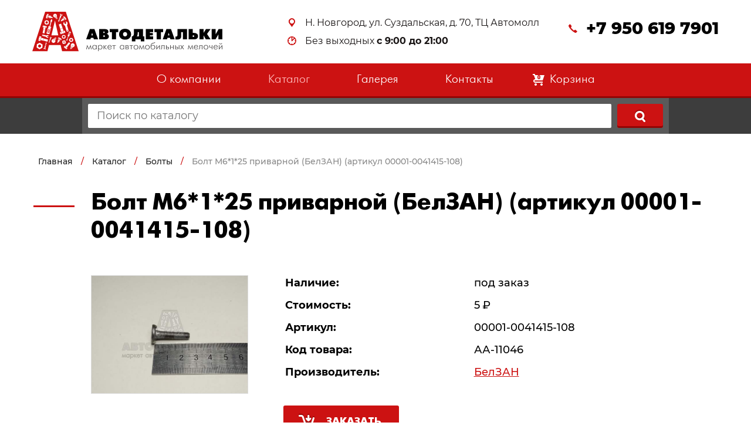

--- FILE ---
content_type: text/html; charset=UTF-8
request_url: https://avtodetalki.ru/catalog/bolt-m6-1-25-privarnoy-belzan_00001-0041415-108_11046.html
body_size: 3651
content:
<!DOCTYPE html>
<html prefix="og: http://ogp.me/ns#">
<head>
	<title>Болт М6*1*25 приварной (БелЗАН) (артикул 00001-0041415-108) — Автодетальки</title><meta name="title" content="Болт М6*1*25 приварной (БелЗАН) (артикул 00001-0041415-108) — Автодетальки"><meta name="robots" content="index,follow">
	<meta charset="UTF-8">
	<meta http-equiv="X-UA-Compatible" content="IE=edge">
	<meta name="last-modified" content="Tue, 20 Jan 2026 08:15:10 GMT">
	<meta name="viewport" content="width=device-width,initial-scale=1.0,minimum-scale=1.0">
	<meta property="og:type" content="website">
	<meta property="og:site_name" content="Автодетальки">
	<meta property="og:url" content="https://avtodetalki.ru/catalog/bolt-m6-1-25-privarnoy-belzan_00001-0041415-108_11046.html">
	<meta property="og:title" content="Болт М6*1*25 приварной (БелЗАН) (артикул 00001-0041415-108)">
	<meta property="og:image" content="http://avtodetalki.ru/image/catalog/all/11046.jpg">
	<meta name="apple-mobile-web-app-title" content="Автодетальки">
	<meta name="apple-mobile-web-app-status-bar-style" content="white">
	<meta name="theme-color" content="#09c">
	<link rel="apple-touch-icon" type="image/png" href="/images/favicon-192x192.png" sizes="192x192" />
	<link rel="icon" type="image/png" href="/images/favicon-192x192.png" sizes="192x192" />
	<link rel="icon" type="image/png" href="/images/favicon-32x32.png" sizes="32x32" />
	<link rel="icon" type="image/png" href="/images/favicon-16x16.png" sizes="16x16" />
	<link rel="canonical" href="https://avtodetalki.ru/catalog/bolt-m6-1-25-privarnoy-belzan_00001-0041415-108_11046.html">
	<link rel="stylesheet" href="/modules.css?20180923034116" type="text/css">
	<link rel="stylesheet" href="/style.css?20210524163958" type="text/css">
	<script type="text/javascript" src="/modules.js?20190315074450" data-main="/script.js?20190315074611"></script>
</head>
<body>


<header class="header-block">
  <div class="header__top-line">
    <div class="container header__row">
      <div class="header__left">
        <div class="header__logo">
          <a href="/"><img src="/images/logo.svg" width="324" height="70" alt="Автодетальки"></a>        </div>
      </div>
      <div class="header__center">
        <div class="contacts-block">
          <div class="contacts__item">
            <span class="contacts__icon contacts__icon--pin"></span>
            <a href="/contacts.html" class="contacts__content">Н. Новгород, ул. Суздальская, д. 70, ТЦ Автомолл</a>
          </div>
          <div class="contacts__item">
            <span class="contacts__icon contacts__icon--schedule"></span>
            <p class="contacts__content">Без выходных <b>с 9:00 до 21:00</b></p>
          </div>
        </div>
      </div>
      <div class="header__right">
        <div class="contacts__item">
          <a href="tel:%2B79506197901" class="contacts__icon contacts__icon--tel"></a>
          <a href="tel:%2B79506197901" class="contacts__tel">+7 950 619 7901</a>
        </div>
        <div class="header__menu">
          <div class="header__menu-icon">
            <div class="header__bar">
            </div>
          </div>
        </div>
      </div>
    </div>
  </div>
  <div class="header__bottom-line">
      <a href="javascript:history.back()" class="back"><i class="fa fa-chevron-left"></i>Назад</a>    <div class="container">
      <nav class="header__nav">
        <div class="header__nav-list">

<a href="/about.html" class="header__nav-link">О компании</a><a href="/catalog.html" class="header__nav-link header__nav-link--current">Каталог</a><a href="/gallery.html" class="header__nav-link">Галерея</a><a href="/contacts.html" class="header__nav-link">Контакты</a>

          <a class="header__nav-link header__nav-link--cart">
            <span class="header__cart-icon"></span>
            <span class="header__cart-counter">0</span>
            <p>Корзина</p>
          </a>


        </div>
      </nav>

    </div>
  </div>
</header>


<main>
<div class="search-block--page">

    <div class="container">
      <form class="search-form" action="/search.html">
        <input type="search" class="search__input" placeholder="Поиск по каталогу" name="s">
        <button type="submit" class="search__button"></button>
      </form>
    </div>

<script>
cmsRequire(['script/find'], function(init) {
	init();
});
</script>
</div>
  <div class="breadcrumbs-block">
    <div class="container">
      <ul class="breadcrumbs__list">
<li typeof="v:Breadcrumb"><a href="/" rel="v:url" property="v:title" class="breadcrumbs__link">Главная</a></li><li>&nbsp;<span>/</span>&nbsp;</li><li typeof="v:Breadcrumb"><a href="/catalog.html" rel="v:url" property="v:title" class="breadcrumbs__link">Каталог</a></li><li>&nbsp;<span>/</span>&nbsp;</li><li typeof="v:Breadcrumb"><a href="/catalog/bolty.html" rel="v:url" property="v:title" class="breadcrumbs__link">Болты</a></li><li>&nbsp;<span>/</span>&nbsp;</li><li><a href="/catalog/bolt-m6-1-25-privarnoy-belzan_00001-0041415-108_11046.html" class="breadcrumbs__link breadcrumbs__link--current">Болт М6*1*25 приварной (БелЗАН) (артикул 00001-0041415-108)</a></li>      </ul>
    </div>
  </div>


  <div class="container">
    <section class="detail-card-section">
      <h1 class="with-left-line">Болт М6*1*25 приварной (БелЗАН) (артикул 00001-0041415-108)</h1>
            <div class="detail-card__row">
        <div class="detail-card__left">
          <div class="detail-card__img-wrapper">
<a href="/file/watermark/vzntr/pngnybt/nyy/66591/11046.wm.jpg" class="fancy"><img src="/file/watermark/vzntr/pngnybt/nyy/66591/thumb.11046.wm.jpg.r540x0.jpg" width="270" alt="Болт М6*1*25 приварной (БелЗАН) (артикул 00001-0041415-108)"></a>          </div>
        </div>
        <div class="detail-card__right">
          <table class="detail-card__table">
            <tbody>
            <tr>
              <td>Наличие:</td>
              <td>под заказ</td>
            </tr>
            <tr>
              <td>Стоимость:</td>
              <td>5 <span class="rouble">Р</span></td>
            </tr>
            <tr>
              <td>Артикул:</td>
              <td>00001-0041415-108</td>
            </tr>
            <tr>
              <td>Код товара:</td>
              <td>АА-11046</td>
            </tr>
            <tr>
              <td>Производитель:</td>
              <td><a href="/brand/belzan.html">БелЗАН</a></td>
            </tr>
            </tbody>
          </table>
          <button class="detail-card__button" onclick="if (typeof(window.myBuy) === 'function') myBuy(this, event)" data-id="/catalog/bolt-m6-1-25-privarnoy-belzan_00001-0041415-108_11046">Заказать</button>
          <p class="detail-card__description">
Закажите товар болт М6*1*25 приварной (БелЗАН) (артикул 00001-0041415-108) от производителя <a href="/brand/belzan.html">БелЗАН</a> в интернет-магазине «Автодетальки» в розницу в Нижнем Новгороде. Купить товар болт М6*1*25 приварной (БелЗАН) (артикул 00001-0041415-108) можно по цене 5,00 рублей (характеристики, фото, описание).           </p>
        </div>
      </div>
    </section>
  </div>
  <section class="other__section" style="background-image:url(/images/full-box.png)">
    <div class="container">
    </div>
  </section>


  <section class="cta-section cta-section--1" style="background-image:url(/images/contacts-bg.jpg)">
    <div class="container">
      <h2>Обратная связь</h2>
      <div class="cta__description"><p>Заполните форму заявки для обратной связи!</p></div>
      <form method="POST" class="cta__form">
        <div class="cta__input-group">
          <input type="text" name="name" placeholder="Ваше имя *" required>
          <input type="tel" name="phone" placeholder="Ваш телефон *" required>
          <input type="email" name="email" placeholder="Ваш e-mail">
        </div>
<div class="recaptcha-field-block clearfix">
<span class="field-input field-input-recaptcha grid-n1 grid-s12"><span class="input-margin"><div class="g-recaptcha" data-sitekey="6Ldm5DMUAAAAAGwrEJOs00X8Xr4XrGWX8bNMAuUy" id="recaptcha1-field"></div></span></span><script>
cmsRequire(['jquery'], function($) {
	var id = 'recaptcha1-field', callback = id.replace(/-/g, '_'), $recaptcha = $('#' + id), rendered = false;
	window[callback] = function() {
		if (window.grecaptcha && window.grecaptcha.render) {
			if (!rendered) grecaptcha.render($recaptcha.get(0), { sitekey: $recaptcha.attr('data-sitekey') });
			rendered = true;
		}
	};
	cmsRequire(['https://www.google.com/recaptcha/api.js?render=explicit&onload=' + callback], function() {
		(window[callback])();
	});
});
</script>
</div>
        <button type="submit" class="cta__button">Оставить заявку</button>
      </form>
    </div>
  </section>

<script>
cmsRequire(['script/feedback'], function(init) {
  init('.cta-section--1 form');
});
</script>

  <section class="contacts__map" data-lat="56.252742" data-lon="43.939412" data-zoom="16" data-image="/images/logo.svg" data-title="Автодетальки">
  </section>

<script>
cmsRequire(['script/map'], function(init) {
	init('.contacts__map');
});
</script>
</main>


<footer class="footer-block">
  <div class="footer__top-line">
    <div class="container footer__row">
      <div class="footer__left">
        <a href="/" class="footer__logo">
          <img src="/images/footer-logo.svg" width="270" height="58" alt="Автодетальки">
        </a>
      </div>
      <div class="footer__center">
        <div class="contacts-block">
                      <div class="contacts__item">
              <span class="contacts__icon contacts__icon--pin"></span>
              <a href="/contacts.html" class="contacts__content">Н. Новгород, ул. Суздальская, д. 70, ТЦ Автомолл</a>
            </div>
                                <div class="contacts__item">
              <span class="contacts__icon contacts__icon--schedule"></span>
              <p class="contacts__content">Без выходных <b>с 9:00 до 21:00</b></p>
            </div>
                  </div>
      </div>
      <div class="footer__right">
        <div class="contacts__item">
                      <a href="tel:%2B79506197901" class="contacts__icon contacts__icon--tel"></a>
            <a href="tel:%2B79506197901" class="contacts__tel">+7 950 619 7901</a>
                  </div>
        <div class="footer__paylogo">
          <img src="/images/pay-logo.svg" alt="">
        </div>
      </div>
    </div>
  </div>
  <div class="footer__center-line">
    <div class="container footer__row">
      <a class="privacy-policy privacy-policy--1" href="/contacts/kak-sdelat-zakaz/politika-v-otnoshenii-obrabotki-personalnyh-dannyh.html">Политика в отношении обработки персональных данных</a>
      <a class="privacy-policy privacy-policy--2" href="/contacts/politika-konfidentsialnosti.html">Политика конфиденциальности</a>
      <a class="privacy-policy privacy-policy--3" href="/contacts/soglashenie-ob-ispolzovanii-faylov-cookie.html">Соглашение об использовании файлов cookie</a>
    </div>
  </div>
  <div class="footer__bottom-line">
    <div class="container footer__row">
      <div class="footer__left">
        <div class="footer__copyright">
          <p>© 2026 <a href="/">Автодетальки</a>. Все права защищены</p>
        </div>
      </div>
      <div class="footer__center">
        <div class="social-block">
          <p>Оставайтесь на связи</p>
          <ul class="social__list">
                          <li><a href="https://vk.com/public184001595" target="_blank" rel="nofollow noopener" title="ВКонтакте" class="social__link social__link--vk"><i class="fa fa-vk"></i></a></li>
                          <li><a href="https://facebook.com" target="_blank" rel="nofollow noopener" title="Facebook" class="social__link social__link--fb"><i class="fa fa-facebook"></i></a></li>
                          <li><a href="https://instagram.com" target="_blank" rel="nofollow noopener" title="Instagram" class="social__link social__link--ig"><i class="fa fa-instagram"></i></a></li>
                      </ul>
        </div>
      </div>
      <div class="footer__right">
        <div class="footer__created">
          <p>Создание сайта —</p>
          <a href="https://www.sitepro.pro" target="_blank" title="Создание сайтов в Нижнем Новгороде">
            <img src="/images/sitepro-10.svg" alt="Сайт PRO" width="96" height="30">
          </a>
        </div>
      </div>
    </div>
  </div>
  <div class="counter">
<!-- Yandex.Metrika counter -->
<script type="text/javascript" >
   (function(m,e,t,r,i,k,a){m[i]=m[i]||function(){(m[i].a=m[i].a||[]).push(arguments)};
   m[i].l=1*new Date();k=e.createElement(t),a=e.getElementsByTagName(t)[0],k.async=1,k.src=r,a.parentNode.insertBefore(k,a)})
   (window, document, "script", "https://mc.yandex.ru/metrika/tag.js", "ym");

   ym(52807021, "init", {
        clickmap:true,
        trackLinks:true,
        accurateTrackBounce:true,
        webvisor:true,
        ecommerce:"dataLayer"
   });
</script>
<noscript><div><img src="https://mc.yandex.ru/watch/52807021" style="position:absolute; left:-9999px;" alt="" /></div></noscript>
<!-- /Yandex.Metrika counter -->
</div></footer>
<script>
cmsRequire(['jquery'], function($) {
	$(window).data('fastready', true).triggerHandler('fastready');
});
</script>
</body>
</html>


--- FILE ---
content_type: text/html; charset=utf-8
request_url: https://www.google.com/recaptcha/api2/anchor?ar=1&k=6Ldm5DMUAAAAAGwrEJOs00X8Xr4XrGWX8bNMAuUy&co=aHR0cHM6Ly9hdnRvZGV0YWxraS5ydTo0NDM.&hl=en&v=PoyoqOPhxBO7pBk68S4YbpHZ&size=normal&anchor-ms=20000&execute-ms=30000&cb=gytwcg1jmjnq
body_size: 49737
content:
<!DOCTYPE HTML><html dir="ltr" lang="en"><head><meta http-equiv="Content-Type" content="text/html; charset=UTF-8">
<meta http-equiv="X-UA-Compatible" content="IE=edge">
<title>reCAPTCHA</title>
<style type="text/css">
/* cyrillic-ext */
@font-face {
  font-family: 'Roboto';
  font-style: normal;
  font-weight: 400;
  font-stretch: 100%;
  src: url(//fonts.gstatic.com/s/roboto/v48/KFO7CnqEu92Fr1ME7kSn66aGLdTylUAMa3GUBHMdazTgWw.woff2) format('woff2');
  unicode-range: U+0460-052F, U+1C80-1C8A, U+20B4, U+2DE0-2DFF, U+A640-A69F, U+FE2E-FE2F;
}
/* cyrillic */
@font-face {
  font-family: 'Roboto';
  font-style: normal;
  font-weight: 400;
  font-stretch: 100%;
  src: url(//fonts.gstatic.com/s/roboto/v48/KFO7CnqEu92Fr1ME7kSn66aGLdTylUAMa3iUBHMdazTgWw.woff2) format('woff2');
  unicode-range: U+0301, U+0400-045F, U+0490-0491, U+04B0-04B1, U+2116;
}
/* greek-ext */
@font-face {
  font-family: 'Roboto';
  font-style: normal;
  font-weight: 400;
  font-stretch: 100%;
  src: url(//fonts.gstatic.com/s/roboto/v48/KFO7CnqEu92Fr1ME7kSn66aGLdTylUAMa3CUBHMdazTgWw.woff2) format('woff2');
  unicode-range: U+1F00-1FFF;
}
/* greek */
@font-face {
  font-family: 'Roboto';
  font-style: normal;
  font-weight: 400;
  font-stretch: 100%;
  src: url(//fonts.gstatic.com/s/roboto/v48/KFO7CnqEu92Fr1ME7kSn66aGLdTylUAMa3-UBHMdazTgWw.woff2) format('woff2');
  unicode-range: U+0370-0377, U+037A-037F, U+0384-038A, U+038C, U+038E-03A1, U+03A3-03FF;
}
/* math */
@font-face {
  font-family: 'Roboto';
  font-style: normal;
  font-weight: 400;
  font-stretch: 100%;
  src: url(//fonts.gstatic.com/s/roboto/v48/KFO7CnqEu92Fr1ME7kSn66aGLdTylUAMawCUBHMdazTgWw.woff2) format('woff2');
  unicode-range: U+0302-0303, U+0305, U+0307-0308, U+0310, U+0312, U+0315, U+031A, U+0326-0327, U+032C, U+032F-0330, U+0332-0333, U+0338, U+033A, U+0346, U+034D, U+0391-03A1, U+03A3-03A9, U+03B1-03C9, U+03D1, U+03D5-03D6, U+03F0-03F1, U+03F4-03F5, U+2016-2017, U+2034-2038, U+203C, U+2040, U+2043, U+2047, U+2050, U+2057, U+205F, U+2070-2071, U+2074-208E, U+2090-209C, U+20D0-20DC, U+20E1, U+20E5-20EF, U+2100-2112, U+2114-2115, U+2117-2121, U+2123-214F, U+2190, U+2192, U+2194-21AE, U+21B0-21E5, U+21F1-21F2, U+21F4-2211, U+2213-2214, U+2216-22FF, U+2308-230B, U+2310, U+2319, U+231C-2321, U+2336-237A, U+237C, U+2395, U+239B-23B7, U+23D0, U+23DC-23E1, U+2474-2475, U+25AF, U+25B3, U+25B7, U+25BD, U+25C1, U+25CA, U+25CC, U+25FB, U+266D-266F, U+27C0-27FF, U+2900-2AFF, U+2B0E-2B11, U+2B30-2B4C, U+2BFE, U+3030, U+FF5B, U+FF5D, U+1D400-1D7FF, U+1EE00-1EEFF;
}
/* symbols */
@font-face {
  font-family: 'Roboto';
  font-style: normal;
  font-weight: 400;
  font-stretch: 100%;
  src: url(//fonts.gstatic.com/s/roboto/v48/KFO7CnqEu92Fr1ME7kSn66aGLdTylUAMaxKUBHMdazTgWw.woff2) format('woff2');
  unicode-range: U+0001-000C, U+000E-001F, U+007F-009F, U+20DD-20E0, U+20E2-20E4, U+2150-218F, U+2190, U+2192, U+2194-2199, U+21AF, U+21E6-21F0, U+21F3, U+2218-2219, U+2299, U+22C4-22C6, U+2300-243F, U+2440-244A, U+2460-24FF, U+25A0-27BF, U+2800-28FF, U+2921-2922, U+2981, U+29BF, U+29EB, U+2B00-2BFF, U+4DC0-4DFF, U+FFF9-FFFB, U+10140-1018E, U+10190-1019C, U+101A0, U+101D0-101FD, U+102E0-102FB, U+10E60-10E7E, U+1D2C0-1D2D3, U+1D2E0-1D37F, U+1F000-1F0FF, U+1F100-1F1AD, U+1F1E6-1F1FF, U+1F30D-1F30F, U+1F315, U+1F31C, U+1F31E, U+1F320-1F32C, U+1F336, U+1F378, U+1F37D, U+1F382, U+1F393-1F39F, U+1F3A7-1F3A8, U+1F3AC-1F3AF, U+1F3C2, U+1F3C4-1F3C6, U+1F3CA-1F3CE, U+1F3D4-1F3E0, U+1F3ED, U+1F3F1-1F3F3, U+1F3F5-1F3F7, U+1F408, U+1F415, U+1F41F, U+1F426, U+1F43F, U+1F441-1F442, U+1F444, U+1F446-1F449, U+1F44C-1F44E, U+1F453, U+1F46A, U+1F47D, U+1F4A3, U+1F4B0, U+1F4B3, U+1F4B9, U+1F4BB, U+1F4BF, U+1F4C8-1F4CB, U+1F4D6, U+1F4DA, U+1F4DF, U+1F4E3-1F4E6, U+1F4EA-1F4ED, U+1F4F7, U+1F4F9-1F4FB, U+1F4FD-1F4FE, U+1F503, U+1F507-1F50B, U+1F50D, U+1F512-1F513, U+1F53E-1F54A, U+1F54F-1F5FA, U+1F610, U+1F650-1F67F, U+1F687, U+1F68D, U+1F691, U+1F694, U+1F698, U+1F6AD, U+1F6B2, U+1F6B9-1F6BA, U+1F6BC, U+1F6C6-1F6CF, U+1F6D3-1F6D7, U+1F6E0-1F6EA, U+1F6F0-1F6F3, U+1F6F7-1F6FC, U+1F700-1F7FF, U+1F800-1F80B, U+1F810-1F847, U+1F850-1F859, U+1F860-1F887, U+1F890-1F8AD, U+1F8B0-1F8BB, U+1F8C0-1F8C1, U+1F900-1F90B, U+1F93B, U+1F946, U+1F984, U+1F996, U+1F9E9, U+1FA00-1FA6F, U+1FA70-1FA7C, U+1FA80-1FA89, U+1FA8F-1FAC6, U+1FACE-1FADC, U+1FADF-1FAE9, U+1FAF0-1FAF8, U+1FB00-1FBFF;
}
/* vietnamese */
@font-face {
  font-family: 'Roboto';
  font-style: normal;
  font-weight: 400;
  font-stretch: 100%;
  src: url(//fonts.gstatic.com/s/roboto/v48/KFO7CnqEu92Fr1ME7kSn66aGLdTylUAMa3OUBHMdazTgWw.woff2) format('woff2');
  unicode-range: U+0102-0103, U+0110-0111, U+0128-0129, U+0168-0169, U+01A0-01A1, U+01AF-01B0, U+0300-0301, U+0303-0304, U+0308-0309, U+0323, U+0329, U+1EA0-1EF9, U+20AB;
}
/* latin-ext */
@font-face {
  font-family: 'Roboto';
  font-style: normal;
  font-weight: 400;
  font-stretch: 100%;
  src: url(//fonts.gstatic.com/s/roboto/v48/KFO7CnqEu92Fr1ME7kSn66aGLdTylUAMa3KUBHMdazTgWw.woff2) format('woff2');
  unicode-range: U+0100-02BA, U+02BD-02C5, U+02C7-02CC, U+02CE-02D7, U+02DD-02FF, U+0304, U+0308, U+0329, U+1D00-1DBF, U+1E00-1E9F, U+1EF2-1EFF, U+2020, U+20A0-20AB, U+20AD-20C0, U+2113, U+2C60-2C7F, U+A720-A7FF;
}
/* latin */
@font-face {
  font-family: 'Roboto';
  font-style: normal;
  font-weight: 400;
  font-stretch: 100%;
  src: url(//fonts.gstatic.com/s/roboto/v48/KFO7CnqEu92Fr1ME7kSn66aGLdTylUAMa3yUBHMdazQ.woff2) format('woff2');
  unicode-range: U+0000-00FF, U+0131, U+0152-0153, U+02BB-02BC, U+02C6, U+02DA, U+02DC, U+0304, U+0308, U+0329, U+2000-206F, U+20AC, U+2122, U+2191, U+2193, U+2212, U+2215, U+FEFF, U+FFFD;
}
/* cyrillic-ext */
@font-face {
  font-family: 'Roboto';
  font-style: normal;
  font-weight: 500;
  font-stretch: 100%;
  src: url(//fonts.gstatic.com/s/roboto/v48/KFO7CnqEu92Fr1ME7kSn66aGLdTylUAMa3GUBHMdazTgWw.woff2) format('woff2');
  unicode-range: U+0460-052F, U+1C80-1C8A, U+20B4, U+2DE0-2DFF, U+A640-A69F, U+FE2E-FE2F;
}
/* cyrillic */
@font-face {
  font-family: 'Roboto';
  font-style: normal;
  font-weight: 500;
  font-stretch: 100%;
  src: url(//fonts.gstatic.com/s/roboto/v48/KFO7CnqEu92Fr1ME7kSn66aGLdTylUAMa3iUBHMdazTgWw.woff2) format('woff2');
  unicode-range: U+0301, U+0400-045F, U+0490-0491, U+04B0-04B1, U+2116;
}
/* greek-ext */
@font-face {
  font-family: 'Roboto';
  font-style: normal;
  font-weight: 500;
  font-stretch: 100%;
  src: url(//fonts.gstatic.com/s/roboto/v48/KFO7CnqEu92Fr1ME7kSn66aGLdTylUAMa3CUBHMdazTgWw.woff2) format('woff2');
  unicode-range: U+1F00-1FFF;
}
/* greek */
@font-face {
  font-family: 'Roboto';
  font-style: normal;
  font-weight: 500;
  font-stretch: 100%;
  src: url(//fonts.gstatic.com/s/roboto/v48/KFO7CnqEu92Fr1ME7kSn66aGLdTylUAMa3-UBHMdazTgWw.woff2) format('woff2');
  unicode-range: U+0370-0377, U+037A-037F, U+0384-038A, U+038C, U+038E-03A1, U+03A3-03FF;
}
/* math */
@font-face {
  font-family: 'Roboto';
  font-style: normal;
  font-weight: 500;
  font-stretch: 100%;
  src: url(//fonts.gstatic.com/s/roboto/v48/KFO7CnqEu92Fr1ME7kSn66aGLdTylUAMawCUBHMdazTgWw.woff2) format('woff2');
  unicode-range: U+0302-0303, U+0305, U+0307-0308, U+0310, U+0312, U+0315, U+031A, U+0326-0327, U+032C, U+032F-0330, U+0332-0333, U+0338, U+033A, U+0346, U+034D, U+0391-03A1, U+03A3-03A9, U+03B1-03C9, U+03D1, U+03D5-03D6, U+03F0-03F1, U+03F4-03F5, U+2016-2017, U+2034-2038, U+203C, U+2040, U+2043, U+2047, U+2050, U+2057, U+205F, U+2070-2071, U+2074-208E, U+2090-209C, U+20D0-20DC, U+20E1, U+20E5-20EF, U+2100-2112, U+2114-2115, U+2117-2121, U+2123-214F, U+2190, U+2192, U+2194-21AE, U+21B0-21E5, U+21F1-21F2, U+21F4-2211, U+2213-2214, U+2216-22FF, U+2308-230B, U+2310, U+2319, U+231C-2321, U+2336-237A, U+237C, U+2395, U+239B-23B7, U+23D0, U+23DC-23E1, U+2474-2475, U+25AF, U+25B3, U+25B7, U+25BD, U+25C1, U+25CA, U+25CC, U+25FB, U+266D-266F, U+27C0-27FF, U+2900-2AFF, U+2B0E-2B11, U+2B30-2B4C, U+2BFE, U+3030, U+FF5B, U+FF5D, U+1D400-1D7FF, U+1EE00-1EEFF;
}
/* symbols */
@font-face {
  font-family: 'Roboto';
  font-style: normal;
  font-weight: 500;
  font-stretch: 100%;
  src: url(//fonts.gstatic.com/s/roboto/v48/KFO7CnqEu92Fr1ME7kSn66aGLdTylUAMaxKUBHMdazTgWw.woff2) format('woff2');
  unicode-range: U+0001-000C, U+000E-001F, U+007F-009F, U+20DD-20E0, U+20E2-20E4, U+2150-218F, U+2190, U+2192, U+2194-2199, U+21AF, U+21E6-21F0, U+21F3, U+2218-2219, U+2299, U+22C4-22C6, U+2300-243F, U+2440-244A, U+2460-24FF, U+25A0-27BF, U+2800-28FF, U+2921-2922, U+2981, U+29BF, U+29EB, U+2B00-2BFF, U+4DC0-4DFF, U+FFF9-FFFB, U+10140-1018E, U+10190-1019C, U+101A0, U+101D0-101FD, U+102E0-102FB, U+10E60-10E7E, U+1D2C0-1D2D3, U+1D2E0-1D37F, U+1F000-1F0FF, U+1F100-1F1AD, U+1F1E6-1F1FF, U+1F30D-1F30F, U+1F315, U+1F31C, U+1F31E, U+1F320-1F32C, U+1F336, U+1F378, U+1F37D, U+1F382, U+1F393-1F39F, U+1F3A7-1F3A8, U+1F3AC-1F3AF, U+1F3C2, U+1F3C4-1F3C6, U+1F3CA-1F3CE, U+1F3D4-1F3E0, U+1F3ED, U+1F3F1-1F3F3, U+1F3F5-1F3F7, U+1F408, U+1F415, U+1F41F, U+1F426, U+1F43F, U+1F441-1F442, U+1F444, U+1F446-1F449, U+1F44C-1F44E, U+1F453, U+1F46A, U+1F47D, U+1F4A3, U+1F4B0, U+1F4B3, U+1F4B9, U+1F4BB, U+1F4BF, U+1F4C8-1F4CB, U+1F4D6, U+1F4DA, U+1F4DF, U+1F4E3-1F4E6, U+1F4EA-1F4ED, U+1F4F7, U+1F4F9-1F4FB, U+1F4FD-1F4FE, U+1F503, U+1F507-1F50B, U+1F50D, U+1F512-1F513, U+1F53E-1F54A, U+1F54F-1F5FA, U+1F610, U+1F650-1F67F, U+1F687, U+1F68D, U+1F691, U+1F694, U+1F698, U+1F6AD, U+1F6B2, U+1F6B9-1F6BA, U+1F6BC, U+1F6C6-1F6CF, U+1F6D3-1F6D7, U+1F6E0-1F6EA, U+1F6F0-1F6F3, U+1F6F7-1F6FC, U+1F700-1F7FF, U+1F800-1F80B, U+1F810-1F847, U+1F850-1F859, U+1F860-1F887, U+1F890-1F8AD, U+1F8B0-1F8BB, U+1F8C0-1F8C1, U+1F900-1F90B, U+1F93B, U+1F946, U+1F984, U+1F996, U+1F9E9, U+1FA00-1FA6F, U+1FA70-1FA7C, U+1FA80-1FA89, U+1FA8F-1FAC6, U+1FACE-1FADC, U+1FADF-1FAE9, U+1FAF0-1FAF8, U+1FB00-1FBFF;
}
/* vietnamese */
@font-face {
  font-family: 'Roboto';
  font-style: normal;
  font-weight: 500;
  font-stretch: 100%;
  src: url(//fonts.gstatic.com/s/roboto/v48/KFO7CnqEu92Fr1ME7kSn66aGLdTylUAMa3OUBHMdazTgWw.woff2) format('woff2');
  unicode-range: U+0102-0103, U+0110-0111, U+0128-0129, U+0168-0169, U+01A0-01A1, U+01AF-01B0, U+0300-0301, U+0303-0304, U+0308-0309, U+0323, U+0329, U+1EA0-1EF9, U+20AB;
}
/* latin-ext */
@font-face {
  font-family: 'Roboto';
  font-style: normal;
  font-weight: 500;
  font-stretch: 100%;
  src: url(//fonts.gstatic.com/s/roboto/v48/KFO7CnqEu92Fr1ME7kSn66aGLdTylUAMa3KUBHMdazTgWw.woff2) format('woff2');
  unicode-range: U+0100-02BA, U+02BD-02C5, U+02C7-02CC, U+02CE-02D7, U+02DD-02FF, U+0304, U+0308, U+0329, U+1D00-1DBF, U+1E00-1E9F, U+1EF2-1EFF, U+2020, U+20A0-20AB, U+20AD-20C0, U+2113, U+2C60-2C7F, U+A720-A7FF;
}
/* latin */
@font-face {
  font-family: 'Roboto';
  font-style: normal;
  font-weight: 500;
  font-stretch: 100%;
  src: url(//fonts.gstatic.com/s/roboto/v48/KFO7CnqEu92Fr1ME7kSn66aGLdTylUAMa3yUBHMdazQ.woff2) format('woff2');
  unicode-range: U+0000-00FF, U+0131, U+0152-0153, U+02BB-02BC, U+02C6, U+02DA, U+02DC, U+0304, U+0308, U+0329, U+2000-206F, U+20AC, U+2122, U+2191, U+2193, U+2212, U+2215, U+FEFF, U+FFFD;
}
/* cyrillic-ext */
@font-face {
  font-family: 'Roboto';
  font-style: normal;
  font-weight: 900;
  font-stretch: 100%;
  src: url(//fonts.gstatic.com/s/roboto/v48/KFO7CnqEu92Fr1ME7kSn66aGLdTylUAMa3GUBHMdazTgWw.woff2) format('woff2');
  unicode-range: U+0460-052F, U+1C80-1C8A, U+20B4, U+2DE0-2DFF, U+A640-A69F, U+FE2E-FE2F;
}
/* cyrillic */
@font-face {
  font-family: 'Roboto';
  font-style: normal;
  font-weight: 900;
  font-stretch: 100%;
  src: url(//fonts.gstatic.com/s/roboto/v48/KFO7CnqEu92Fr1ME7kSn66aGLdTylUAMa3iUBHMdazTgWw.woff2) format('woff2');
  unicode-range: U+0301, U+0400-045F, U+0490-0491, U+04B0-04B1, U+2116;
}
/* greek-ext */
@font-face {
  font-family: 'Roboto';
  font-style: normal;
  font-weight: 900;
  font-stretch: 100%;
  src: url(//fonts.gstatic.com/s/roboto/v48/KFO7CnqEu92Fr1ME7kSn66aGLdTylUAMa3CUBHMdazTgWw.woff2) format('woff2');
  unicode-range: U+1F00-1FFF;
}
/* greek */
@font-face {
  font-family: 'Roboto';
  font-style: normal;
  font-weight: 900;
  font-stretch: 100%;
  src: url(//fonts.gstatic.com/s/roboto/v48/KFO7CnqEu92Fr1ME7kSn66aGLdTylUAMa3-UBHMdazTgWw.woff2) format('woff2');
  unicode-range: U+0370-0377, U+037A-037F, U+0384-038A, U+038C, U+038E-03A1, U+03A3-03FF;
}
/* math */
@font-face {
  font-family: 'Roboto';
  font-style: normal;
  font-weight: 900;
  font-stretch: 100%;
  src: url(//fonts.gstatic.com/s/roboto/v48/KFO7CnqEu92Fr1ME7kSn66aGLdTylUAMawCUBHMdazTgWw.woff2) format('woff2');
  unicode-range: U+0302-0303, U+0305, U+0307-0308, U+0310, U+0312, U+0315, U+031A, U+0326-0327, U+032C, U+032F-0330, U+0332-0333, U+0338, U+033A, U+0346, U+034D, U+0391-03A1, U+03A3-03A9, U+03B1-03C9, U+03D1, U+03D5-03D6, U+03F0-03F1, U+03F4-03F5, U+2016-2017, U+2034-2038, U+203C, U+2040, U+2043, U+2047, U+2050, U+2057, U+205F, U+2070-2071, U+2074-208E, U+2090-209C, U+20D0-20DC, U+20E1, U+20E5-20EF, U+2100-2112, U+2114-2115, U+2117-2121, U+2123-214F, U+2190, U+2192, U+2194-21AE, U+21B0-21E5, U+21F1-21F2, U+21F4-2211, U+2213-2214, U+2216-22FF, U+2308-230B, U+2310, U+2319, U+231C-2321, U+2336-237A, U+237C, U+2395, U+239B-23B7, U+23D0, U+23DC-23E1, U+2474-2475, U+25AF, U+25B3, U+25B7, U+25BD, U+25C1, U+25CA, U+25CC, U+25FB, U+266D-266F, U+27C0-27FF, U+2900-2AFF, U+2B0E-2B11, U+2B30-2B4C, U+2BFE, U+3030, U+FF5B, U+FF5D, U+1D400-1D7FF, U+1EE00-1EEFF;
}
/* symbols */
@font-face {
  font-family: 'Roboto';
  font-style: normal;
  font-weight: 900;
  font-stretch: 100%;
  src: url(//fonts.gstatic.com/s/roboto/v48/KFO7CnqEu92Fr1ME7kSn66aGLdTylUAMaxKUBHMdazTgWw.woff2) format('woff2');
  unicode-range: U+0001-000C, U+000E-001F, U+007F-009F, U+20DD-20E0, U+20E2-20E4, U+2150-218F, U+2190, U+2192, U+2194-2199, U+21AF, U+21E6-21F0, U+21F3, U+2218-2219, U+2299, U+22C4-22C6, U+2300-243F, U+2440-244A, U+2460-24FF, U+25A0-27BF, U+2800-28FF, U+2921-2922, U+2981, U+29BF, U+29EB, U+2B00-2BFF, U+4DC0-4DFF, U+FFF9-FFFB, U+10140-1018E, U+10190-1019C, U+101A0, U+101D0-101FD, U+102E0-102FB, U+10E60-10E7E, U+1D2C0-1D2D3, U+1D2E0-1D37F, U+1F000-1F0FF, U+1F100-1F1AD, U+1F1E6-1F1FF, U+1F30D-1F30F, U+1F315, U+1F31C, U+1F31E, U+1F320-1F32C, U+1F336, U+1F378, U+1F37D, U+1F382, U+1F393-1F39F, U+1F3A7-1F3A8, U+1F3AC-1F3AF, U+1F3C2, U+1F3C4-1F3C6, U+1F3CA-1F3CE, U+1F3D4-1F3E0, U+1F3ED, U+1F3F1-1F3F3, U+1F3F5-1F3F7, U+1F408, U+1F415, U+1F41F, U+1F426, U+1F43F, U+1F441-1F442, U+1F444, U+1F446-1F449, U+1F44C-1F44E, U+1F453, U+1F46A, U+1F47D, U+1F4A3, U+1F4B0, U+1F4B3, U+1F4B9, U+1F4BB, U+1F4BF, U+1F4C8-1F4CB, U+1F4D6, U+1F4DA, U+1F4DF, U+1F4E3-1F4E6, U+1F4EA-1F4ED, U+1F4F7, U+1F4F9-1F4FB, U+1F4FD-1F4FE, U+1F503, U+1F507-1F50B, U+1F50D, U+1F512-1F513, U+1F53E-1F54A, U+1F54F-1F5FA, U+1F610, U+1F650-1F67F, U+1F687, U+1F68D, U+1F691, U+1F694, U+1F698, U+1F6AD, U+1F6B2, U+1F6B9-1F6BA, U+1F6BC, U+1F6C6-1F6CF, U+1F6D3-1F6D7, U+1F6E0-1F6EA, U+1F6F0-1F6F3, U+1F6F7-1F6FC, U+1F700-1F7FF, U+1F800-1F80B, U+1F810-1F847, U+1F850-1F859, U+1F860-1F887, U+1F890-1F8AD, U+1F8B0-1F8BB, U+1F8C0-1F8C1, U+1F900-1F90B, U+1F93B, U+1F946, U+1F984, U+1F996, U+1F9E9, U+1FA00-1FA6F, U+1FA70-1FA7C, U+1FA80-1FA89, U+1FA8F-1FAC6, U+1FACE-1FADC, U+1FADF-1FAE9, U+1FAF0-1FAF8, U+1FB00-1FBFF;
}
/* vietnamese */
@font-face {
  font-family: 'Roboto';
  font-style: normal;
  font-weight: 900;
  font-stretch: 100%;
  src: url(//fonts.gstatic.com/s/roboto/v48/KFO7CnqEu92Fr1ME7kSn66aGLdTylUAMa3OUBHMdazTgWw.woff2) format('woff2');
  unicode-range: U+0102-0103, U+0110-0111, U+0128-0129, U+0168-0169, U+01A0-01A1, U+01AF-01B0, U+0300-0301, U+0303-0304, U+0308-0309, U+0323, U+0329, U+1EA0-1EF9, U+20AB;
}
/* latin-ext */
@font-face {
  font-family: 'Roboto';
  font-style: normal;
  font-weight: 900;
  font-stretch: 100%;
  src: url(//fonts.gstatic.com/s/roboto/v48/KFO7CnqEu92Fr1ME7kSn66aGLdTylUAMa3KUBHMdazTgWw.woff2) format('woff2');
  unicode-range: U+0100-02BA, U+02BD-02C5, U+02C7-02CC, U+02CE-02D7, U+02DD-02FF, U+0304, U+0308, U+0329, U+1D00-1DBF, U+1E00-1E9F, U+1EF2-1EFF, U+2020, U+20A0-20AB, U+20AD-20C0, U+2113, U+2C60-2C7F, U+A720-A7FF;
}
/* latin */
@font-face {
  font-family: 'Roboto';
  font-style: normal;
  font-weight: 900;
  font-stretch: 100%;
  src: url(//fonts.gstatic.com/s/roboto/v48/KFO7CnqEu92Fr1ME7kSn66aGLdTylUAMa3yUBHMdazQ.woff2) format('woff2');
  unicode-range: U+0000-00FF, U+0131, U+0152-0153, U+02BB-02BC, U+02C6, U+02DA, U+02DC, U+0304, U+0308, U+0329, U+2000-206F, U+20AC, U+2122, U+2191, U+2193, U+2212, U+2215, U+FEFF, U+FFFD;
}

</style>
<link rel="stylesheet" type="text/css" href="https://www.gstatic.com/recaptcha/releases/PoyoqOPhxBO7pBk68S4YbpHZ/styles__ltr.css">
<script nonce="aHOeMnHmwZ1VhoazS9KaLg" type="text/javascript">window['__recaptcha_api'] = 'https://www.google.com/recaptcha/api2/';</script>
<script type="text/javascript" src="https://www.gstatic.com/recaptcha/releases/PoyoqOPhxBO7pBk68S4YbpHZ/recaptcha__en.js" nonce="aHOeMnHmwZ1VhoazS9KaLg">
      
    </script></head>
<body><div id="rc-anchor-alert" class="rc-anchor-alert"></div>
<input type="hidden" id="recaptcha-token" value="[base64]">
<script type="text/javascript" nonce="aHOeMnHmwZ1VhoazS9KaLg">
      recaptcha.anchor.Main.init("[\x22ainput\x22,[\x22bgdata\x22,\x22\x22,\[base64]/[base64]/[base64]/ZyhXLGgpOnEoW04sMjEsbF0sVywwKSxoKSxmYWxzZSxmYWxzZSl9Y2F0Y2goayl7RygzNTgsVyk/[base64]/[base64]/[base64]/[base64]/[base64]/[base64]/[base64]/bmV3IEJbT10oRFswXSk6dz09Mj9uZXcgQltPXShEWzBdLERbMV0pOnc9PTM/bmV3IEJbT10oRFswXSxEWzFdLERbMl0pOnc9PTQ/[base64]/[base64]/[base64]/[base64]/[base64]\\u003d\x22,\[base64]\\u003d\x22,\x22wpbDnsK7wpXDksKAwrXClxxuNxzCnMOIfcKmGnN3woJzwr/ChMKZw4rDiSzCksKXwpPDhwtqEVMBCnjCoUPDv8OYw51swoclE8KdwoTCs8OAw4svw6tBw44SwrxkwqxfG8OgCMKDHcOOXcKRw4krHMO2QMOLwq3DqCzCjMOZAkrCscOgw6dNwptuYWNMXSHDvHtDwojCjcOSdWE/wpfCkCfDoDwdTcKLQ09/YiUQCsK6ZUduBMOFIMOtSlzDj8OqQ2HDmMK7wq5NdXHCrcK8wrjDu3XDt23Dh1xOw7fChcK6MsOKYsKIYU3DksOrfsOHwoHCjArCqRVUwqLCvsK1w7/ChWPDtz3DhsOQKsKMBUJgN8KPw4XDoMK0woU5w7nDocOidsO9w7BwwowTcT/DhcKOw6whXxB9woJSBiLCqy7CngfChBllw7oNXsKMwrPDohpxwot0OVjDvzrCl8KZHVFzw54dVMKhwqYeRMKRw7ASB13CsnDDvBBOwrfDqMKow6EIw4d9ChXDrMOTw5PDiRM4wq3CgD/[base64]/GcK8KTUjwrsmb8O1w40jaMO1w5lvw5E0CBDDucO+w7JAG8Kkw7pKacOJSwrCp1XCqmHCihrCjiDCkTtrecOtbcOow4EXORgzDsKkwrjCkyYrU8KLw7V0DcKHDcOFwp4nwq09wqQ8w4fDt0TCh8OteMKCMcOcBi/[base64]/Di8OMwrkIw5UhecKGC07Cq8KOL8OFwo3DpzIewp/DrsKVDykSeMOvJGguZMOda1rDicKNw5XDlk9QOyc6w5rCjsOIw7Bwwr3Di37CsSZFw4jCvgdtwpwWQgoBcEvCgsKbw4/[base64]/[base64]/[base64]/XQ/Dp3XCmmBEw7Qhd8KvbMOtw5LCv8KXK0rDksOWwovDq8Kcw5dcw65zVMK5wqzCnMKlw77DkGLCqcKjDiZNY1jDsMOBwpAAKTQywqfDknhabMKGw5Y6Q8KCQ0/[base64]/CuEpOwo5LeyvDjMOre8KOAwPDuQ5FHGrCq2PCnsO5acO8GQMgd1/DkMOjwrXDjy/DhzYtwrzCsgzCkcK1w47DjMOHMMO6w6PDr8KCajAtMcKfw7fDlWBKw5HDjEDDo8K/DULDgQ1NE0MRw4fDsX/[base64]/CpMKuDcK9wogDHRnCgTHDrFN7wo/CmTp6wqzDisOHdMORd8KTLQTDlC7CvsOdDsKRwq1Nw5XCtcKzwo/DpS0aMcOgLQXCrVrCkljChEzDglMowqo7NcK7w5TDo8KIwrUVfm/Cgw4bOUvClsOrOcKPJWpiw5JXVsOGLMKQwqTCmMOEVT3DqMO5w5TDt25Ew6LCucO6I8KfSMOeD2PCmsOvW8KALCANwrgLwr3DkcKmKMOuZcKeworDpTbDmElAw4jDtCDDmRtFwq/CoA8uw7liUHw4w6cCw6YJNk/DgB/[base64]/[base64]/DhMK0wp1yw7YZw5zDh0HCjk9PSsKwZR0+cFzCk8OXOkDDucKMwq7CvylFLwbClsKZwr1kScKpwqYfwrcyLMOAQzYDbcKfw4s6HE1MwrVvMMKpwolwwr10DMOpSBrDvMOvw541w5bCu8OhEcK0wopMQsK/SX/Dl3TCjQLCp3x3w6gZUFRIPDfChV0GZcKowoZnw5vDpsOHwovCsQsCF8KEVsODSnh/[base64]/J8KGwo4DMGrDlMKgelzCvcKjBkFGRMOGC8OdK8K4w47CrsOAw5Z/IMOZAMOLw58ENFfCisKJcl7CrRhjwpALw4YeOHvCm0NSwpcmaAHDswrCrMOBw7sKw6EgWsKRTsOKWcKpWcKCwpDDr8OHwoHCt1saw5g7FVN/[base64]/ClFfDlCFywrIGKQbCl8O5w43Dlx9wWg0dw7dcwopDwq9cFg3DokjDg1FEwpJaw4J8w5Vjw6/CtynDpsKdw6XDtcKOdTgkw4vDtybDjsKiwpzCmhPCp24IWWFOw7/DuzTDsRsLI8O8Z8OSwrofHMOww6PCk8KdPsO8LnRiHVEDDsKmXsKRwqNZGEPClcOawr43Lwhdw4UmcwXDk0jCk1Nmw67DnMKjT3fCiww8fcOgPMOMw7/[base64]/ComjDocOyY0BRYMK4woPDuSLDvyYOEBbDocOXwotSwpt1IMKew7XDi8KJworDg8OIwrfCgMKzJsKCw4nClxPDv8Krw6Y6I8KjPUxSw6bCssO/w5PDgCzCnmZcw53Dm0o8w7xGwrnClcOaOVLCmMKBw4AJw4bCv3JaAj7DjDDDrsKtw4TCg8O/MMKew7tyPMOzw6vCqcOUdwzDlHnDr2xOwoXDsVTCisKyCihjCkHCl8KDScKDfyDCvgrCpsOzwrsuwr3CoSvDl2t/w43DvWDCmBjDvsOWdsK/w5fDm0U4BHbDmE85BMORSsOWT1UCG2nDoRINMwXCrzh9w6JwwonDtMKpS8Oyw4PDmMKZw4/DoUhWEcO1di3Cj102w7LCq8OlUlMvO8KiwpYewrQzFSzDhsOtbMKtT2LCskLDpsKow5pzN3sFXlZgw7tTwr9qwrHDuMKEw5/CuiTCrAtDE8Odw51gK0XCp8OGwpERGnRpw6MFUMKJLQ7DrgMhw7/DjzTCsWM3cTc9CzLDrDpzwpDDscOifxF5Z8KjwqdNT8KVw6TDjUYgFWxBYcONdcKwwo3DqMOhwrEnw43DrAjDoMKVwrcFw7FUw7EPbUDDsVwOw6LCs3PDr8KPScKmwqdhwpvCg8KzdcO/JsKOw5pndmnCjBI3CsKIXsOFPMKjwrRKCHPCmMKyRcK0woDCp8OcwpY0ehFew6/Cr8KsHMOFwqApRXjDsAHCg8OdA8OdIn1Ow4nCucKrw78SbsOzwrtIF8OFw4x1JsKKw50DBsOCfTwwwp5Iw6PCnMKQw4bCtMKxSMOVwqHCrk59w5nClXDCt8K4UMKdAMOFwplLFsKSBMOaw5sPTcOqw6XDuMKkX11+w7V9PMOHwoJBwoxLwpTDnzrDm3DDusKzwr/DlcOUwqTCjBHDicKywqjCtcK0WcOqSDUZJGc0BEjDkQc/[base64]/[base64]/DjwkIEE8NwrpOSsK1w6MCwq3DsR/DpC3DmQ1lVAbDpcKKw5bDusKyCwzCgSHCgD/DunPCi8KiEcO/EsOZwqxkM8Kuw7ZPSMK1wpcRasOQw41gXXd6bUTCqMOYThrCpCXCtHHCgyDCo1NVeMOXOSBOw6vDn8KCw7dQwrZUS8OcXA7DtTvCiMKMw5ByWX/[base64]/[base64]/[base64]/CilJyw6RHwrpFFUXDuh/[base64]/DtsKMw6PDkAjCo8KfTRkjw75YQhjCk0QewrtmFMKewpN7CsO7QDTCrmpZwrwJw6vDnT9xwo5IPsOAVEzDpxrCiXAQCEFNwpFDwrXCu3Z4wqhtw6ZsWwzCpsOwD8OVwp3CskwoQyszEj/DhsO/[base64]/woHCj1tWw5jCksOCUnHDosO9w77DnMOEw53CucK5w5oxw4Zhw6bCu0IAwq7CmGIFw7HCisKFwohnwprDkjwAw67CpW/CscKiwrUhw6MuYsOzJQ1uwo/DhArDvVjDslHDnwrCpcKCc1pZwqw0wp7CrDPCr8Ocw78kwqltOcOBwpPDncKZwrPCkSMpwofDj8O4ExwDwpjCsyVUU0tpwobCkk8XG1XClCXCr2LCjcO/wprDgGfDt17DocKUPnJPwrrDoMKiw5HDn8OQOsKQwqEtb37DshcPwqzDgXkVU8KebcK6DC/CoMOzAMOeSsOJwq5Kw4rDu33ClcKIS8KQT8Oiwq4OIMO/w7J7wp3DhcOiXXY6V8KCw45/UsKFRWzDucORwp1/[base64]/CtsKSwqcAwrcdDcOVwpFSwpQNb8KDwpwfX8KPwphUasKDw7Rvw6Zrw6/CrzfDujLCl3LCs8O8HcOFwpZ0wozDvsKnEMOKHWNVNcKOAgt7TMK5IcKMRsKvO8KYwqLCtGTDvsOQwofCpGjDqHh+ZBXDlTMIw443w64TwrPCnDLDhhLDsMK1HsOpwrNuwr/DscK6w4XDompeMMKHP8Kkw5XCq8OVIjlGIV/[base64]/[base64]/CksKoKMKpWWB0aX7ClTQiPgkYwr4KcUbCtTMYCFvCsxFxw4Jrwpx7ZsOqecKNw5DDu8O/RcOiw495CHUGRcKdw6TCrMOsw78ew6wLw4vCs8KMQcK6w4cgU8O/[base64]/Dm2fCs8OMOGJVw5TDt8OPw7Avw5PCusOzwqo0w5bCsMKBa3F5YR56KMK6wrHDi2oow7YtHVrDsMOXRcOmVMObaQYtwrfCiQAawpzDlCvDi8OCw6sqRMODwpp+IcKWS8KXw5sRw6vCkcOXARTDlcKaw7/DqMKBwq/[base64]/CpToVb27Dl8OZe0PCrcOQwooAw6nDtSbDknbDoUjCr2fCs8OkZcKESMOBLcOoJ8KLNXRiwp8BwpAtXcOMecKNWwgvw4nCsMKMwo3CoQ1yw7lYw5bDv8KSwqUKbsO1w5jCnybCklvDh8KDw6txf8KowqcNw5PDusKbwp3CgTrClxQ8AcOPwrJAUMK3N8KueTV3Xkt8w4/DicKxTlBpTsOgwqUJw4s9w40OPzBJQh4OEsORZMOiwpzDqcKpwoDCnl7DvcOWO8KmW8K/GsKPw6nDhsKLwqPCpDPCkwAdKwx3SFLCgMOiYMO8M8KuHcKSwosgAj9HWEvCgQLCjXJZwpvDsFJLVsKqwp/DpsKCwp1Dw5tEw4DDicK6wqLCl8OvIMKUw43DssOywq8jRgXClMK0w5XCi8OSAkrDnMOxwr7DosKlDQDCvhwPwo9/AsKswp/DvRJLwqENfsO+NVgLXk9KwqHDtmcnKsOnacKlJkIieX1McMOkw4PCgsKZX8KCICBFAXjCqCYRVi/[base64]/Dii56XS7DrMO8wp8Jw4PDmRxTI8KFw71nwrbDk8O/w7rDtWctw4rCrcK6wpFMwrpYIsOdw7DCsMK8PsO4PMKJworClcKQw4hfw73Cs8KJw45zYcKvRsOMJcOhw5rCh0XDm8O7MiTDjH3Cn341wqrCscKEDMO/wosTwqAaJlg0wrIwDsKQw6wYPU8Lwro1w73DpxrClcKdOkccw4XCg3BzAcOAw7jDr8OywpbCkVLDisK7aRhEwo/Dk0JhGsOLwp0EwqXCoMOpw4VEw6Fvw5nCgRpWcBvChsOiHCpIw6fCjMKcCjZawrLCmUbCgFkAGFTCl0sjHU/CizbCnx8PQV3CtsK6w5rCpzjCnnsQKcOww6cQKMO0w5Qfw5XDgsKDPlRHw73CnUnCsknDkWbCrlgxT8KMbMKUwr4lw4HDsiZ3wq/[base64]/[base64]/[base64]/woDCgmVEOnBxET/Dp3zCo3AkUEAhwqTDrwjCvD9BQD8RfF9xA8Oowo1sWi/CtcOzwqkPwo9VQsKaJsK9Ej1IAMK4wr9cwo5gw7PCo8OXYMOzFnLDgMKqAMKXwoTCgCV/w6PDt3XChznDpcOCw7/DpcOvwpkjw4kZERU+wq14Jxw4wqfDlsOsHsKtwoTCl8K8w4kmOsKWIGttw6VsfsKCw58fwpYdOcOrwrVow6YKw5nCmMOIKV7DrC3Cn8KJw77CtFY7AsO6w5TDmhA5LibDl0cbw40sKsO0wrppVG/CnsK4aCJpw5pqNMODw6XDjMKWBcKAScKfw73DmMKOQg9twpg4YsOURMOowrXDiVzCpsOjwpzClDkINcOsfR/CrCYpw7NCW1p/wozCr39tw7DCtcO8w6E9fMK/[base64]/DnCpfwoXDicK8w7B7VxnCrjLCvcORw74uw5vDucOMwr/CmFrCgcOvwrnDtsOfw5cWCAbDtX/DvF4NE0zDkU0kw5Bhw5TCh37Cn3XCs8KswqvCjQkCwq/CksO0wr4EQsO4wpNPNkDDmHINT8KMw5AEw7/CqcOZwrvDpcOxLgXDhMKkwobCnizDucKHFsKaw4LCnsKMwoPDtCAlH8KWVl5Mw5ZQw6l+wqAuw5R7wqjDlgQOVsOzwo59woJUdWgLwqHDixTDocKpwrPCtyfCisOfw47DmcOtYERlA0xEEkpfMMOYwo3DicKww7ZzL1kXOcKRwpk/[base64]/acOUTlLDgVVIK8OiwpsIw5DDs8OkCQ9bNHlAwqJjwpEsN8KdwpwcwqPDpmp1wqfCoH9Kwo7CsA91b8OFw7fDisKxw4vCpiIXL0TCicOgfh9KLMKlFXnCjSrCvcK/KVDCowYnC2LDuDTCksOTwp/DncOjJHjDjnwXwpPDoxMWwrPCpsK2wqJ/w77DsS5NQCnDrcO8wrZ6HsOHwp/[base64]/[base64]/[base64]/w690w4ISw7h5wpR0L8OJKsOVSMOqVcOqFsO4w6XDuAnCnE7CksKhwq3Dt8KQV0bDlw8Pw4zCnsKJwrzCt8KJTx5GwrEFw6jDi2t+XsO7w47DlU1Rw5YPw4soesKXwofDvEBLEg8ZbsKfCcOdw7cwEMOpBUXDgMKbZcOXFcOjw6pRdsOqPcKmwpsZFi/Cqw/[base64]/w4TCjsOuw7Vww67CvC1vwrjDj8OSw4PClcOvRyB+EsK1GjnCtcKTPsOvKCfDhSVrwrvDosOIw67ClMOWw4sbIcKdKh3DgsObw5kHw5PDsCvDlMOJecOpAsOtAMORT2QNw6FANcKfDV7DmsOGTQXCu3/[base64]/worCvMKKeMONZMOBw5xHAXpwwpbDihvDl8OtWMO6w4MDwrdXP8O5cMOgwqs+w4QKbSTDjiZaw47CuAANw6cmPDLChcKMwpPCm13CtyJWYcO9ShvCpcObw4bCpcO5wofCn14ePsOpwp0pcS7DicOPwockbzQtwoLCt8KwEMORw6tEcQrCkcKNwqd/[base64]/CrsO9wqXDjA0ccTPDil8Rw5Vtw4VbYcK5wr3CocKIw48Ww7HCkTQrw4XChcKbwpTDtVMKwpJGw4dSHsKuw47CvyLCkAfChMOBWcOKw4PDt8KDUsO/wrTCosO5wro5w7Fjf2DDlMK7MghzwpTCkcOvwovDiMKfwp5xwo3CgcOCwpovw63CssOJwp/CksO2bDUHU2/Dr8KiHcK0WBTDrwkXB0PCjydLw4LCuCvCvMKVwpQhw71GWhlWIMKjw64CXEN2w7DDu28Dw4nCnsOOZDMuwqJ9w5vCpcO0BMOTwrDDt3Imw4vDtsOVJ1/CqcK8w4rClzobJXx4w7B7EsODD2XDoRXDpcKrMcKaL8OJworDrgHCkcOWasKKwpPDvMOcDsKawpA9w6jDuVZHcsOyw7ZLenXDoH/Ci8KywrnCvsOew7Vvwp/CulxhJcOPw75Swr14w7VzwqjCqsKZK8KBw4HDqsK6ZGcJVSLDn0lIIcKgwoAjUmkxUUfDjlnDnMKdw5IzMMK5w5pLf8OCw7bDnMKZfcKIwqVywolSwo/CqR7DkQPDucOMCcKEacKTwrjDsUhOT1BgwrjCnsOGeMOPwoI4NsOzWTHCgMKyw6nCiB3CtcKEw6bCjcOoS8O8WjoMYcKqPQ1Swo4CwobDnEtYwoZ3wrBAXALCqcOxw61hFMKUwpXCnSVcU8O2wrPDmD3ClHAKw5EFw49MHMK2DmQ/wpzCtsOCLXINwrcQw5/CsxBGw5DDoxMYbSfCjRwmeMKfw6rDkm11KMOjLEgoKcK6KwkowobChsKaDzrDnMOTwo/Dhy0DwoDDu8OdwrE+w5rDgsOwEcO5ESVVwrLCuybDh0Evw7HCkhR5wofDvMKFUmQzHsORCzhidnDDpsKBf8Khwr3Dm8OzUVA/wplaPMKSW8O2AsOrG8OKU8OHwoTDmMKHF17Cqjh9w7HDs8KAM8KMw5h2wp/DucK9GmBgYsOlwobCvcOVRCIIfMOPwp5Rwo7Du1rClMOEwp4GTMKsbsOlG8KEwrLCvsOIeWlew4IPw5QFwofCrATCm8KZOsOkw7jDiQIrwrJFwqVQwo5kwpDDj3DDhUjCmVtQw4bCo8OnwovDsV7CqMOnw5HDt0zCnz7CgD/CiMOnY0nDpjLDn8O2wrXDgMOmGMKTacKZH8OlL8O6w6/Cl8O2wpbDiUsZI2cLYkMRfMKVI8K+w7/DrcO7w5lJwrHDmTEuHcOPWnFwAcOZFGZqw6Avwo0NNcOWUMKxFsKVUsOgHsKGw7cCeGzDmcOowqwpacKyw5A2w7nCnVfCgsO5w7TCgsKlwo3DjcOOw6g2wpkLJMOOwoYQVA/[base64]/DkcOrYMOHDMO0Ag7DmHoWw5Yuw6PCr8KlPMKNw7bDh3dNwqfDo8KswpJXYGTCr8O8SMKbwo3CjnbCtykfwponwqMcw7JAJBrCk1YuwoTDvsKTTsOBRSrCgMOzwqMRw73CvBpFwpslYTbCmFvCphRawpI3wpJ2wptXQnzDjcKgw4waUQ5AQ1daQlFwTsOgYBtIw7dCw6/CgcOZwpl4Akt+w60VCDlow4TDm8OgfBXCqllmD8KvSGkreMOLw4jDt8OpwqsaKMKvekcdNcKFZcKfwpk/XsOYfzrCpMKbwp/DjMO/[base64]/RMKPTz/DrR7CmcKDCX/Cg2HClwQxRsOiV38lG03Dl8OZw4kXwqw/csO/w7PCmTfDmMOcwpsfw6PCqCXDoB8CMTfDjHNJS8KNMcOlB8O2f8K3IMOReTnDssKMBMKrw5nDisKyDsKVw5VUX33CnXnDoibCssOgwqhRaGrDgS7CpActwrdfw4QAw6FlTENowpsLbMOLw5FVwopIP1DDjMKew5fDpsKgwpJDQF/ChU1uRsOlasKqw4sVwq/Cr8OAaMOUw4rDrlrDtBTCpxTCqUjDtsKsUHfDnjFiBmLCsMOFwovDkcKcwpnCuMOzwoXDthlqegBEwpbCtTVPVlIyC1lmUMOIw7HDlgczwp3DuR9Rw4JXasKbPcOPwovCuMKkaDnDhcOgBFQlw4rDssOrcnsdw5p5dsOWwqXDsMOuwrIQw5d/w6PCuMKWHMOIImMBE8Oxwr8WwqXCuMKmVMORwpjDt1rCtcOkZ8KKdMKXw4Baw5rDjTxaw43Di8ONw5HDqVDCqMOjN8KZAWpMED8VXztZw4xQX8KcIsKsw6jCncOPw7HDiwPDqsK8Im/CpnTClMOpwrJNFxM0wqNgw55gw5nDoMO/wp3Dh8K9TMKVFHMkwq89w7xuw4MYw6HDjcKGLgLDpsOQPUXCrGvDiC7Ds8KCw6PCmMOgDMKOY8OwwpgxKcOFfMKVw6NwIyXDl3nCgsOfw4/[base64]/[base64]/Cs8O+w6FjOcOswoPDmTvDhnRGJsOiwpFjD8KrWk7DncKnwr1ywqPDjcKsQB/DhMOMwpsKw6d2w4bCmXQ5ZMKeIxhpR0DCp8KzLkINwp7DkMOaFcONw53CnA0RG8KGTMKLw6DCtyoCR1PCqD1NfMKfEMKxw5NAJAfDlsO/FyB2RAhoHg1LDsOJNGvDnS3DmnU1w5zDvChpw5l6wonChEPDvgxgF0jDgsOpSkbDpG0fw63DvyfCi8O/ccKmPypcw7LCmGLCvExCwpvCncOKDsOrCcOMw4zDj8OMfWlhAEPDucOhFWjCqsK5HcKaTMKLTT7CvQBBworDgA3CtnbDmjw2wonDjMKywpDDq1x0W8Odw6hlPF8JwolTwr8ZI8ObwqALwpVRBklTwqgYasKuw5DDv8Onw4gvdcOnw63Dt8KDwocjJ2bCj8O6TMOGdB/Di3xZwqXDnmLCjipjw4/[base64]/CiFvClDjCk342BV3DlsKEwo/[base64]/[base64]/DlMKmwoY3CsO/wpPCvk9cw6tiWMORNjzCoEjDkVgIaQ7ChcOfw7/CjD0BZENKMsKTwqYJwpNBw5vDjmcoASfCoBzDqMK8bgDDk8OdwpoEw5Y/wogTwqFgUcKELkJfcMKmwojCsGgAw4/DtcOzwqNELcKKYsOvw7gLwoXCrFfChcOow7/CkMOZwo1dw6/[base64]/[base64]/DhsKOXAI9wr7Dv8Ojwq0vVyzChMOxw4vCmEBNwpXDjMKpZjtvesOuKsOEw6/DqxnDrsO6wo7Cr8OkOMO8H8K6EcOvw5TCqkrDvWdbwpvCp15rfgN4wo0OUUEfwqnCkmzDv8KGJ8OxacKPLsO3wpLDjsKFaMOrwrXCr8OVZsOuwq7Dv8KGJWTDkCrDp3LDihV+b1Ewwo/DoQ/Ct8OSw4bCn8OQwrZHGsOSwqx6Py1Yw7NZw5hQwqbDv3YWwpTCszABW8ObwpDCscKHQ3nCpsOfBsOpLMKjFhcGS3HCjsOrTsKKwqMAw73CnDxTwqI7wo/DgMOBcV0VTxNcw6DDlivCiD7Ckn/Ds8KHQcKzw7HCsyrDkMKFGwvDqUpYw7AVf8KnwpvCjsOPKsOYwoHDv8OkXlXDkTrCiQ/CtCjDtlgEwoMnHMKiV8KHw7MjeMKuwqjCpsK9w68sAU3CpcOCGElMJsOWf8OTcybChzXCm8OWw6gnGkDChBNFwokeJsObeEcoworCpcOXJcKLw6bClQl7MsKrUlswWcKSZB/DrsKXb3TDvsKtwoFGbsKWw6bDqsKqGiYmSwHDq28xTcK7ZhvCoMO3wofDlcOrT8KFwpprNcKIDcOGE3AENTnDgwlnw4EgwpzDg8KAIMO3VcO/Z3pcXBDClhojwo3CmnXDlXxNdW0/w5UrUMKWw5FFWy3Co8OlT8K+YMOSNMKOZHlnYwfDmW/DpsOAXMKjfcOswrXCnBHClMOVWykTPkPCgcKtdTUPNmwzNcKIw5vDsTDCsibDmyYiwpAbwrrDnBjCthxrRMOfw7XDm1TDuMK1Ez3CpCBtw6jDrMO2wqNcwpEzcMOwwo/DnsORJT9TcG7Cph0Nwp45wpVGE8Kxw6PDrsOaw5Nfw6IIdXoCDWzCgcKwBTTDj8Ote8KAcyTDnsK0w4jDtMOfbMOkwrc/ZQw9wrrDvsKSd2nCg8Klw7LCgcOQwqAIdcKifl4nC3h1EMOuX8KIZcO2XTvCjTPDq8O9w79kQiPDg8ONw7LCpGVPfcKewqJyw4cWw5Y9wpbDjHAYembCjVbDscKbHcOewrkrw5bDusONw4/DisKXFyZsGn/Dkl44wpPDuDc9BsO6F8KBwrLDhcOzwpvDlMKDw70RccOhwrDCk8KUUsKZw6AEeMO5w4jDssOUdMK3JhXDkz/Dr8Oyw5RqalwyU8KVw5vCt8K7w6tdw6Z1w5cswrpVwo0Vw411JMK5SXY7wrLCisOowpTCvcOKfjpuw4/CtMOqwqZfbw/DkcOLw7sBA8OiVAsPJMKmGX1uw4NzLMKqHy9SZcKAwptfEcK1RRDDrC8bw75mwozDk8Oiw57CknvCqMOKE8KbwrPCicKVXizDrsKcwqjCkl/CnmgGwpTDpgYaw79iOzXCq8K3wrDDmUTCg1DCj8KYwphAw7tLw54bwrwIwrzDpCtwKMOLdMOJw4DCvzl9w4ZPwo4dAsOMwpjCsjzCoMKzGsONfcKvwr3DvFjDri5owo7CnsOcw78Gwr5Kw5XCn8OKSCbDuU9PPXfCqC/CvinDqCpqCEXClMKdGRc8wqjCul/DuMO/KMKsHktLecOPacK/w7nCnH/[base64]/P8OiISPDriUGw5LCv2bCmcO9w6zCvH9CHgTCncK3w4JhVMKCwpBnwqnDjTnDujYNw5hfw5l7wrPDhAJhw7QSG8OfYidiWCHDhsODXRzCgsOVwqJpwoddw63CsMOyw5JubsKRw48pZHPDscOvw7c/wqUNbMOowrNANsOlwrHDmnnDgEbCncOYwqlaVywZw6l5XsOndnwaw4AtEcK3wpPDuE9/P8KiGMK6csK5KsKsAwPDkEfDqMKmesK4U3dpw4EgDSDDusKPwr8zVsOHMcKgw5PCoxzCphTDrxdCDMK/A8KAwp7CsCfCsgxQXzzDpg09w4Jtw7luw5bCtyrDtMKdMiPCicOewod+MsKNwrPDknLCqMK+wrsrw7oDe8K8CMKBYsKDPMOqQsO/LhXCrW7CmMKmwr7DiXHDtjEjw6ZUM37DocOyw4PDs8ODRHPDrCfDmcKQwrfDi1JTe8Kxw44Kw7jCjn/DoMKhwr5Jwqk1XTrDkBMADA7DjMODFMO8RcK/w67DiihxJMOKwo4BwrvDoEokIcOgwpJnw5DDhcK4w49Pwo8eFiR0w642GR3CqcO+wqUpw4vCvjYqwpIuSANoX0rChmJ4wrnCv8KyTcKcYsOEbAPDoMKdw5PDq8K4w55bwplJGQfCoSbDr0Nmw4/Dt1s+JUzDjkBvfxc1wpnCl8KgwrJVw77DkMKxKMOOFcOjO8KqAxNmwpTDjmbDhi/CoVnCqG7CvMOgfcKTcSwOKUQRL8Okw6ccw5UgecO6wqvDrjZ+DH8QwqbCpTAPeCrDoy05wozCmBodKMKFQ8KvwpPDpnNIwokYw4/ChsKmwqzChyMbwqsFw6slwrrDiRQYw7pFBGQ4wrsxNMOnw5nDqlcXw4dhesOBwq3Dm8OPwp3CoTtnbHRUSQvCvMOgWGbDsEJiO8O0eMOdwql2woPDjcOJLhh6W8K5IMORAcOqwpQQwpfDmsO2NcKkL8O9wot/XiBzwoUnwqRPJTgXBQ/CqcK/WXPDl8K+w43CrBXDv8O7wrrDtQ8PVhwpw6nDrMOhD28Xw5VfdgQECAbDvCcOwqjCiMOVMENgRUNLw4bCiRPCijbCl8Kdw4/[base64]/[base64]/[base64]/woDCksOwwpXChQ42wqhFwpfCqxfDisKfTX9nw6pBw4NVXAHCv8OYKXrClxdVwoZ6w6pERMOOR3JPw4rCisOvPMKhw7Mew7FBVWohIxbDgkcIOcOwIRfDtcOJRMK/[base64]/CgFfCggjCrRwofTTCj8OWwrzCtcKzU0HCgsOVFg1zMyEkw73Cp8KDScKIOx/[base64]/DcOZVsKaKsOowrwKwq9kPAbDhQYbE3zDtDfDvCEgwos8LTRsRmAUaFTClsKCN8OaLsKfwoHDpB/CjXvCrsKAw4PCmi9aw6LDnMK4w7AdecOfTsOrw6jCpirCr1PDgRsJOcKYcnbCukxfM8Ovw79Yw5oFfsKKMG82w7rDhWZybQZAw4bDqsK9DQnCpMOpw53Di8OIw4UzBXhTw4/CusKww5UDA8Krw6rCtMK/LcKdwq/CjMKCw73Dr3seDsOhw4QAw5kNJ8O6woXDhMKRPTPCscOxfhvDmsKVGDjCq8KuwovCnyvDsR/CjcKSwpphw6HChMOtEGTDl2nCrnzDh8OSwrDDkg/Dp0wnw70cDMKgRcOww4zDpTXDqDLDiBTDs0hQKF5Uwrcmw5TCh1dtZcODIcKEw4BreWgEwrQXK2DCgTDCpsORw4bDg8OOwqwWwqkpw5J3UMKaw7ULwo3Do8Khw7kGw7XDpcKWVsO/UcOOAMOuLywmwrUAw7B6PsKBwpYjRVrDv8K1IcONfAbCnMOCwrfDiS7CgMK9w7sQwrQHwp00w4PCjBU1LMKNakI4KsK6w7JSMTkYw5nCpwvCiCdtw5TDnm7Ds1fDpVV9w4ZmwqnDoV4IIHjDsjbCvMKHw5pJw4ZGEcKcw5vDn0DDn8OSwqBZw4rDhcOEw6/ChRPCqsKlw6QcWMOhc2nCg8OWw4N1Rjtvw5gpZsOdwqfDu1nDhcOcw4fCkDzCt8OqYEHCsEvCsCXCuT42JcK/[base64]/ClMKcLw3CsQfDtQTCvQvDslrDsSJrworDr8OnEMKiwqcNwrB7w4XDvcKDFWhyMC1EwpbDp8KAw4pcwqXCuXnDgjooB2fCh8KdQULDj8KdHXHCq8KaRAnDpjrDq8KVECPCiDTCtMK9wp8tU8OVBWFgw7lUwo7CtcKww5RwIAIvw4/[base64]/Duh8owofDqcK4w59/woPCscKNw7ISdMO7wojDpWEgY8K8bMOTABsIw5F4WyPDvcK7ZcKPw5E+R8KrWVTDoU/Cl8K4wqPDm8KcwrRuBMKCbsK5woLDnsKFw7NGw7/CtxHCpsKcwpk9aQRDIwstwqLCg8K8RsOZd8K+IhrCoyHDtsKEw6QHwrM2AcOuew9hwqPCpMO2WnpmSD7CoMKjFXjDgmtBeMOlF8KDeh4swqXDjMOdwpnDpSxGdMKuw5LCpsK8w4cNw7ZUw4Ysw6LDicOlB8OAFMOBwqJKwqoKXsKoDzlzw4/Ci2ANw53CuAkAwpfDoEPChFs8w5LCqcOHwq98FQvDvMOxwo8AH8OZdsK8w44CZsOhKmx+U1nDjcOOAMO0H8KqaAlCecOZHMKiHVR8OgHDkMOKw6M9H8Olf0dJI21sw6rCgMOTTmnDuw7Du37DgwXClMKXwqUMc8O/wrvCnQvCjcOMclfDtnsjDz5RT8O5N8OnRGfDowtrwqgbExLCuMKpw7XCh8K/[base64]/Dv8Kgwq3DvgpQwrNtwpUWMHs6wpXDjsOZWcOOD8KgZsOzfyo+w5cnw7LDpwTDo3jCljYbeMOFw71/I8Oaw7dsw6TDs2fDnk8/w5DDkcKqw5jCosOUL8O/w5HDqcKFwpRfbcKUdTVpw6vCusKXwoLCmn1UH2I7QcKSO2jDkMKUaC/CjsOow43Dv8KUw77CgcOjF8O+w7LDtsOEf8KVX8OTw5EWPArCuDhsN8KDw6zDhcOtasKbf8Knw5NhKx7DvjjCmG5nMCgsbSRJYgEHwqpEw6UswonDl8KicMKdw77Dh3JUTFsBVcK5YwLDkMOww4/DmMKEKljDlcKqCmTDoMOXATDDmzZ3wpjCjVUkw7DDkwVBYD3ClMO6Ll4xaSFQwrrDhnlmMwI9wpFPGcOHwpE2CMKewp1CwpwtAcOvw5HDmTwVw4TDoUbCrsO9LULDoMK4c8O5QsKZwoDDm8KhAF0nw4zDqhtzAsKpwrAGZCDDlBcEw5kRPmJCw6PDnWVGwq/DksOASsKPwqvCgynDk0Ugw53CkDFyaRt4HFjClTd+CMOicQbDl8Odw5dYfSRdwrMYw71NI33CkcKKQlZbEVY/woXDrcOyCArCo3bDpmk0WsOXXMKrwqRtwrvCtMOGw7HCocO3w71nAcKQwr9iNMKjw5PDtB7CgsO0w6DDgUBtwrDChWjCjHfDnsOWf3rDjlJQw7/[base64]/CrMOQw7nCmsKDw79peSzDoMKPwohVasKQw5/DnlDDucOmwrfCkkBgE8KLwpc9FsK4w5HCgVd0MH/DtU4Yw5vChsKIw44nei/CmCE8w6LCoVEeKGbDlmVxCcOKwqxkE8O2RS9/w7fCrMKuw7HDrcK9w7jDuS3DrcOfwoXCiULDl8Ofw4DCgMK1w7YGFjfDjsKzw4zDicObCAsgIDXDksKew40acMK3Z8OEw4YWcsKvw4E/wr3DvsOywozDh8ODw4bDnmbClhrDtG3DpMODDsKcMcOhKcO4wrnCgMKUJnPCp1BvwpAkwok7w7/CucKZwqtdwqfCtGkbRmBjwpd1w5DDvivCq0M5wpHCoxw2CWrDkTF2wo/CqHTDvcOhRG1MTMOgw6PCjcKsw7sZHsKlw7HCmR/DryHCoHgJw6VKbV15wpxBw7FYw78PCcOtSRXDvMKHfwjDj3LDq1rDv8KnTC0yw6TCg8O/VyXDvcKBTMKKwpwzcsOaw7gMGm4jdAEaw5PChMOrfcKFw7fDqcO7O8Opw45IN8OZNhHDv23DlTbCp8K6wo7Dm1YwwrQaSsKydcO5NMKmOMKaWx/[base64]/CssOAOwEJwpk2wop4A8KZwp9iGcOSw4DDpTDDmhc9DMOZw4PChz8Uw7nCqAU8wpByw6Auw5sOKF/DigjCn1zDqMOsZMOxNMK/w4/CisK0wrg6wpTCssKJGcOLw6RUw5hWRzIbPTolwpTCnMOGICnDpsKgdcKUFsKeJ0/CvcOzwrbCs2k+XybDjcKIdcOkwo06bGvDs2N9wqfCpBTChk7ChcOMYcOGEW/[base64]/[base64]/[base64]/Cj0lwqXCvEzCu8KawoLDpBzCtTkHw7N2F8OdRGwXwrwABRLCnMKrw6lJw5IRXHLCqnoiw4gIwpfDq27DuMKAwow\\u003d\x22],null,[\x22conf\x22,null,\x226Ldm5DMUAAAAAGwrEJOs00X8Xr4XrGWX8bNMAuUy\x22,0,null,null,null,1,[21,125,63,73,95,87,41,43,42,83,102,105,109,121],[1017145,797],0,null,null,null,null,0,null,0,1,700,1,null,0,\[base64]/76lBhnEnQkZnOKMAhnM8xEZ\x22,0,0,null,null,1,null,0,0,null,null,null,0],\x22https://avtodetalki.ru:443\x22,null,[1,1,1],null,null,null,0,3600,[\x22https://www.google.com/intl/en/policies/privacy/\x22,\x22https://www.google.com/intl/en/policies/terms/\x22],\x22MyqpTWLWn9YVLFPLbUiB5XfpqinOV5DDnr0G1jFTWN4\\u003d\x22,0,0,null,1,1768975237070,0,0,[194,67],null,[64],\x22RC-lsislelVKmuRCQ\x22,null,null,null,null,null,\x220dAFcWeA4u_6IPKxNqta99ln9FibA1oXZuUDY_FwVtVV0vQ1S0dNgA4BVIEPGJhMXMoIaYVDOSliD1onjtGDTH296dWJiLLl_-qw\x22,1769058037180]");
    </script></body></html>

--- FILE ---
content_type: text/css
request_url: https://avtodetalki.ru/modules.css?20180923034116
body_size: 1153
content:

@import url('style/font-awesome.css');
@import url('cms/modules/form/form.css');

html{font-size:10px;}

body{margin:0;padding:0;cursor:default;}

.body-frame{background:#fff;}
.body-frame .cms-panel{display:none;}

a, a *{cursor:pointer;}
a.anchor{display:block;width:0px;height:0px;line-height:0px;font-size:0px;text-decoration:none;}

:link, :visited, :hover, :active, :focus{outline:none;}

.cms-panel{margin:1em 0 1em 0;padding:8px 10px 8px 10px;border:1px solid #cccccc;border-top:3px solid #cccccc;font-size:14px;line-height:20px
}

.cms-panel:first-child{margin-top:0;}

.cms-panel a{display:inline-block;color:#999999;text-decoration:none;}

.cms-panel a:hover{color:#666666;text-decoration:none;}

.cms-panel a:before{display:inline-block;width:20px;margin-right:5px;font:normal normal normal 15px/20px FontAwesome;text-rendering:auto;-webkit-font-smoothing:antialiased;-moz-osx-font-smoothing:grayscale;color:#ccc;text-align:center;}

.cms-panel a:hover:before{color:#999;}

.cms-panel-icon:before{content:'';}

.cms-panel-icon-add:before{content:'\f067';}

.cms-panel-icon-html:before{content:'\f15c';}

.cms-panel-icon-edit:before{content:'\f040';}

.cms-panel-icon-menu:before{content:'\f0c9';}

.cms-panel-icon-move:before{content:'\f046';}

.cms-panel-icon-sort:before{content:'\f0dc';}

.cms-panel-icon-seo:before{content:'\f002';}

.cms-panel-icon-delete:before{content:'\f00d';}

.cms-panel-icon-todo:before{content:'\f085';}

.cms-panel-icon-redirect:before{content:'\f064';}

table.container{width:100%;border-collapse:collapse;}
table.container td.container{padding:0;vertical-align:top;}
table.container td.container-0{width:0;}
table.container td.container-50{width:50%;}
table.container td.container-100{width:100%;}
table.container div.container-10{width:10px;}
table.container div.container-20{width:20px;}
table.container div.container-30{width:30px;}

hr{border:0;color:#ccc;background-color:#ccc;height:1px;margin:1em 0 1em 0;clear:both;}

p.error{padding:1em;color:#ff0000;border-left:3px solid #ff0000;}
p.notice{padding:1em;border-left:3px solid #999999;}

b.hi{font-weight:inherit;background:#fd0;}

.hide{display:none;}
.clear{clear:both;height:1px;line-height:1px;font-size:1px;}

.pager{margin:1em 0 1em 0;clear:both;}
.pager a{text-decoration:none;padding:3px 5px 3px 5px;}
.pager a:hover{background:#e6e6e6;}
.pager a.active, .pager a.active:hover{font-weight:bold;background:#e6e6e6;}

.photo-table{width:100%;border-collapse:collapse;}
.photo-table td{padding:0;vertical-align:top;text-align:center;}
.photo-table .photo-title{margin:0 0 1em 0;}
.photo-table .photo-image{float:none;margin:0 0 5px 0;}
.photo-table .photo-label{margin:0 0 1em 0;text-align:center;}

a.photo{display:inline-block;float:left;margin:5px;padding:5px;border:1px solid #e6e6e6;}
a.photo img{display:block;}

table.data{width:100%;border-collapse:collapse;}
table.data th{border:1px solid #e6e6e6;padding:5px 0 5px 0;vertical-align:top;text-align:center;font-weight:bold;}
table.data th div{padding:0 5px 0 5px;}
table.data td{border:1px solid #e6e6e6;padding:5px;vertical-align:top;}
table.data th.l, table.data td.l{text-align:left;}
table.data th.r, table.data td.r{text-align:right;}
table.data th.d, table.data td.d{text-align:right;}
table.data th.c, table.data td.c{text-align:center;}
table.data tr.row0{background:#f6f6f6;}
table.data tr.row1{background:transparent;}

body .defaultSkin .mceListBox .mceText{width:83px;}

#fancybox-inner .x-panel{position:relative;z-index:9999;}
#fancybox-content{text-align:left;}

#page-sort{list-style-type:none;margin:0;padding:0;}
#page-sort li{height:25px;line-height:25px;margin:5px 0 5px 0;padding:5px;}
#page-sort li img{float:right;width:25px;height:25px;margin:0 0 0 5px;}

#sitemap ul{background:transparent;}

#code-field-block .input-content{line-height:1em;}

.sitepro-loader{position:relative;margin:0 auto;width:100px;height:100px;min-height:100px;
}

.sitepro-loader-svg{position:relative;width:100px;height:100px;-webkit-animation:sitepro-loader-rotate 1.8s linear infinite;animation:sitepro-loader-rotate 1.8s linear infinite;}

.sitepro-loader-circle{stroke-dasharray:1,200;stroke-dashoffset:0;stroke-linecap:round;-webkit-animation:sitepro-loader-dash 1.2s ease-in-out infinite;animation:sitepro-loader-dash 1.2s ease-in-out infinite;}

@-webkit-keyframes sitepro-loader-rotate{
	100%{-webkit-transform:rotate(360deg);transform:rotate(360deg);}
}

@keyframes sitepro-loader-rotate{
	100%{-webkit-transform:rotate(360deg);transform:rotate(360deg);}
}

@-webkit-keyframes sitepro-loader-dash{
	0%{stroke-dasharray:1,200;stroke-dashoffset:0;}
	50%{stroke-dasharray:89,200;stroke-dashoffset:-35;}
	100%{stroke-dasharray:89,200;stroke-dashoffset:-124;}
}

@keyframes sitepro-loader-dash{
	0%{stroke-dasharray:1,200;stroke-dashoffset:0;}
	50%{stroke-dasharray:89,200;stroke-dashoffset:-35;}
	100%{stroke-dasharray:89,200;stroke-dashoffset:-124;}
}



--- FILE ---
content_type: text/css
request_url: https://avtodetalki.ru/style.css?20210524163958
body_size: 8943
content:
@charset "UTF-8";html{-webkit-box-sizing:border-box;box-sizing:border-box;height:100%;width:100%;margin:0}*,::before,::after{-webkit-box-sizing:inherit;box-sizing:inherit}img{-webkit-box-sizing:content-box;box-sizing:content-box}body{min-width:320px;margin:0;padding:0;font-family:"Montserrat",sans-serif;font-weight:400;font-style:normal;font-size:14px;line-height:24px;text-rendering:geometricPrecision;-webkit-font-smoothing:antialiased;-webkit-text-size-adjust:100%;text-size-adjust:100%}input,select,textarea,button{font-size:1em}table,tr,td,th{font-size:1em}a{color:#cc1212;text-decoration:underline}a{-webkit-transition:color .3s,background-color .3s,border-color .3s;transition:color .3s,background-color .3s,border-color .3s}a:hover{color:#cc1212;text-decoration:none}a img{border:0}p>img{max-width:100%;height:auto}img{-ms-interpolation-mode:nearest-neighbor;image-rendering:-webkit-optimize-contrast;image-rendering:optimize-contrast}.visually-hidden:not(:focus):not(:active){position:absolute;width:1px;height:1px;margin:-1px;border:0;padding:0;white-space:nowrap;-webkit-clip-path:inset(100%);clip-path:inset(100%);clip:rect(0 0 0 0);overflow:hidden}.clearfix::after{content:"";clear:both;display:table;-webkit-box-flex:0;-webkit-flex:0 0 0;-ms-flex:0 0 0px;flex:0 0 0}.container{margin:0 auto;max-width:1200px;min-width:320px;padding-left:15px;padding-right:15px;width:100%}body.mce-content-body,body.mceContentBody{margin:0;padding:0;cursor:default;background:#fff;color:#2f3030;font-size:16px;line-height:24px}body,body.mce-content-body,body.mceContentBody,input,select,textarea,button{font-family:"Montserrat",sans-serif}input,select,textarea,button{font-size:1em}table,tr,td,th{font-size:1em}a{color:inherit;text-decoration:none}a{-webkit-transition:color .3s,background-color .3s,border-color .3s;transition:color .3s,background-color .3s,border-color .3s}a:hover{color:inherit;text-decoration:none}a img{border:0}p>img{max-width:100%;height:auto}img{-ms-interpolation-mode:nearest-neighbor;image-rendering:-webkit-optimize-contrast;image-rendering:optimize-contrast}h1:first-child,.h1:first-child,h2:first-child,.h2:first-child,h3:first-child,.h3:first-child,h4:first-child,.h4:first-child{margin-top:0}h1,.h1{font-family:"Futura Futuris",sans-serif;font-weight:700;font-size:40px;line-height:1.2;margin:1em 0 1em 0;padding:0;color:#000;text-transform:none;margin-bottom:50px}@media (max-width:1000px){h1,.h1{font-size:36px;margin-bottom:60px}}@media (max-width:600px){h1,.h1{font-size:32px;margin-bottom:40px}}h2,.h2{font-family:"Futura Futuris",sans-serif;font-weight:700;font-size:40px;line-height:1.2;margin:1em 0 1em 0;padding:0;color:#000;text-transform:none;margin-bottom:80px}@media (max-width:1000px){h2,.h2{font-size:36px;margin-bottom:60px}}@media (max-width:600px){h2,.h2{font-size:32px;margin-bottom:40px}}.with-bottom-line{position:relative;text-align:center}.with-bottom-line::after{content:"";display:block;width:50px;height:3px;background-color:#cc1212;position:absolute;bottom:-42px;left:0;right:0;margin:0 auto}@media (max-width:1000px){.with-bottom-line::after{bottom:-35px}}@media (max-width:600px){.with-bottom-line::after{bottom:-30px}}.with-left-line{position:relative;padding-left:100px}@media (max-width:1000px){.with-left-line{padding-left:60px}}@media (max-width:600px){.with-left-line{padding-left:30px}}.with-left-line::after{content:"";display:block;width:70px;height:3px;background-color:#cc1212;position:absolute;left:2px;top:27px}@media (max-width:1000px){.with-left-line::after{width:40px;top:20px}}@media (max-width:600px){.with-left-line::after{width:20px;top:17px}}h3,.h3{font-family:"Futura Futuris",sans-serif;font-weight:700;font-size:30px;line-height:1.2;margin:1em 0 1em 0;padding:0;color:#000;text-transform:none}h4,.h4{font-size:1em;margin:1em 0 1em 0;padding:0;color:#000;font-weight:400;text-transform:none}p,div.p{margin:1em 0 1em 0;padding:0}hr{border:0;color:#ccc;background-color:#ccc;height:1px;margin:1em 0 1em 0;clear:both}:link,:visited,:hover,:active,:focus{outline:0!important;outline:0}::selection{background:#cc1212;color:#fff}::-moz-selection{background:#cc1212;color:#fff}.clear{clear:both;height:1px;line-height:1px;font-size:1px}.clearfix:after{content:'';display:block;clear:both;height:0}img.auto-left{display:block;float:left;margin:0 20px 0 0}img.auto-right{display:block;float:right;margin:0 0 0 20px}img.auto-center{display:block;float:none;margin:20px auto 20px auto}img.auto-100{display:block;float:none;margin:20px 0 20px 0;width:100%;height:auto}a.auto-left,a.photo.auto-left,.a.auto-left,.a.photo.auto-left{display:block;float:left;margin:0 20px 0 0}a.auto-right,a.photo.auto-right,.a.auto-right,.a.photo.auto-right{display:block;float:right;margin:0 0 0 20px}a.auto-center,a.photo.auto-center,.a.auto-center,.a.photo.auto-center{display:block;float:none;margin:20px auto 20px auto}a.auto-100,a.photo.auto-100,.a.auto-100,.a.photo.auto-100{display:block;float:none;margin:20px 0 20px 0;width:100%}a.auto-left img,.a.auto-left img{display:block;float:none;margin:0}a.auto-right img,.a.auto-right img{display:block;float:none;margin:0}a.auto-center img,.a.auto-center img{display:block;float:none;margin:0 auto}a.auto-100 img,.a.auto-100 img{display:block;float:none;margin:0;width:100%}a.photo,.a.photo{display:inline-block;float:left;margin:5px;padding:5px;border:1px solid #e6e6e6}a.photo img,.a.photo img{display:block}.auto-photo-block{text-align:center}.auto-photo-block>img{display:inline-block;margin:5px;padding:5px;border:1px solid #e6e6e6;width:auto;height:150px}.auto-photo-block a.photo,.auto-photo-block .a.photo{float:none}.auto-photo-block a.photo img,.auto-photo-block .a.photo img{width:auto;height:150px}a.button,button.button,.field-input button.button-submit,.cta__button{display:inline-block;font-family:"Futura Futuris",sans-serif;font-weight:700;font-size:18px;line-height:1.2;color:#fff;border:0;background-color:#cc1212;padding:20px 65px;border-radius:30px;margin:0 auto;text-transform:uppercase;background-color:#cc1212;-webkit-box-shadow:inset .052px -3px 0 0 rgba(133,0,0,.8);box-shadow:inset .052px -3px 0 0 rgba(133,0,0,.8);position:relative;cursor:pointer;-webkit-transition:all .3s;transition:all .3s}@media (max-width:500px){a.button,button.button,.field-input button.button-submit,.cta__button{font-size:16px;padding:18px 60px}}a.button:hover,a.button:active,button.button:hover,button.button:active,.field-input button.button-submit:hover,.field-input button.button-submit:active,.cta__button:hover,.cta__button:active{background-color:#e51b1b;-webkit-box-shadow:0 4px 42.78px 3.22px rgba(204,18,18,.8),inset .052px -3px 0 0 rgba(133,0,0,.8);box-shadow:0 4px 42.78px 3.22px rgba(204,18,18,.8),inset .052px -3px 0 0 rgba(133,0,0,.8)}table.data{width:100%;border-collapse:collapse}table.data th{border:1px solid #e6e6e6;padding:5px 0 5px 0;vertical-align:top;text-align:center;font-weight:700}table.data th div{padding:0 5px 0 5px}table.data td{border:1px solid #e6e6e6;padding:5px;vertical-align:top}table.data th.l,table.data td.l{text-align:left}table.data th.r,table.data td.r{text-align:right}table.data th.d,table.data td.d{text-align:right}table.data th.c,table.data td.c{text-align:center}table.data tr.row0{background:#f6f6f6}table.data tr.row1{background:0 0}table.data p:first-child{margin-top:0}table.data p:last-child{margin-bottom:0}@font-face{font-family:"Montserrat";src:url(fonts/Montserrat-Bold.woff2) format("woff2"),url(fonts/Montserrat-Bold.woff) format("woff");font-weight:700;font-style:normal}@font-face{font-family:"Montserrat";src:url(fonts/Montserrat-ExtraBold.woff2) format("woff2"),url(fonts/Montserrat-ExtraBold.woff) format("woff");font-weight:900;font-style:normal}@font-face{font-family:"Montserrat";src:url(fonts/Montserrat-Light.woff2) format("woff2"),url(fonts/Montserrat-Light.woff) format("woff");font-weight:300;font-style:normal}@font-face{font-family:"Montserrat";src:url(fonts/Montserrat-Regular.woff2) format("woff2"),url(fonts/Montserrat-Regular.woff) format("woff");font-weight:400;font-style:normal}@font-face{font-family:"Montserrat";src:url(fonts/Montserrat-Medium.woff2) format("woff2"),url(fonts/Montserrat-Medium.woff) format("woff");font-weight:500;font-style:normal}@font-face{font-family:"Futura Futuris";src:url(fonts/FuturaFuturis-Bold.woff2) format("woff2"),url(fonts/FuturaFuturis-Bold.woff) format("woff");font-weight:700;font-style:normal}@font-face{font-family:"Futura Futuris";src:url(fonts/FuturaFuturisBlack.woff2) format("woff2"),url(fonts/FuturaFuturisBlack.woff) format("woff");font-weight:900;font-style:normal}@font-face{font-family:"Futura Futuris";src:url(fonts/FuturaFuturisLight.woff2) format("woff2"),url(fonts/FuturaFuturisLight.woff) format("woff");font-weight:300;font-style:normal}.cms-panel-b{position:relative;margin:0 auto;width:100%;max-width:600px;text-align:left;z-index:1}.cms-panel-b .cms-panel{position:absolute;-webkit-box-sizing:border-box;box-sizing:border-box;width:100%;left:0;top:0;background:#333;background:rgba(0,0,0,.85);opacity:0;-webkit-transition:opacity .5s;transition:opacity .5s;border-width:0}.cms-panel-b .cms-panel a{color:#999}.cms-panel-b .cms-panel a:hover{color:#ccc}.cms-panel-b .cms-panel-redirect{display:none}div:hover>.cms-panel-b .cms-panel,section:hover>.cms-panel-b .cms-panel,li:hover>.cms-panel-b .cms-panel{opacity:.3}div>.cms-panel-b .cms-panel:hover,section>.cms-panel-b .cms-panel:hover,li>.cms-panel-b .cms-panel:hover{opacity:1}.no-menu{opacity:.5}.rouble{position:relative;display:inline-block;line-height:1;vertical-align:baseline}.rouble:after{content:'\2013';position:absolute;top:18%;left:3%;font-size:.9em}.rouble:before{content:'-';position:absolute;top:5%;left:-5%;font-size:.9em}.header__top-line{padding:20px 0;background-color:#fff}@media (max-width:700px){.header__top-line{padding:12px 0}}.header__top-line .header__center{padding-left:60px}@media (max-width:1200px){.header__top-line .header__center{padding-left:0}}.header__row{display:-webkit-box;display:-webkit-flex;display:-ms-flexbox;display:flex;-webkit-box-orient:horizontal;-webkit-box-direction:normal;-webkit-flex-direction:row;-ms-flex-direction:row;flex-direction:row;-webkit-box-pack:justify;-webkit-justify-content:space-between;-ms-flex-pack:justify;justify-content:space-between;-webkit-box-align:center;-webkit-align-items:center;-ms-flex-align:center;align-items:center}@media (max-width:900px){.header__row{-webkit-flex-wrap:wrap;-ms-flex-wrap:wrap;flex-wrap:wrap}}@media (max-width:700px){.header__row{-webkit-box-align:end;-webkit-align-items:flex-end;-ms-flex-align:end;align-items:flex-end}}.header__left,.header__right,.header__center{-webkit-box-flex:0;-webkit-flex:0 0 auto;-ms-flex:0 0 auto;flex:0 0 auto}@media (max-width:900px){.header__left{width:100%;margin-bottom:20px}}@media (max-width:700px){.header__left{-webkit-box-ordinal-group:2;-webkit-order:1;-ms-flex-order:1;order:1;width:auto;margin-bottom:0}}@media (max-width:700px){.header__center{display:none}}@media (max-width:700px){.header__right{-webkit-box-ordinal-group:3;-webkit-order:2;-ms-flex-order:2;order:2;display:-webkit-box;display:-webkit-flex;display:-ms-flexbox;display:flex;-webkit-box-orient:horizontal;-webkit-box-direction:normal;-webkit-flex-direction:row;-ms-flex-direction:row;flex-direction:row}}@media (max-width:600px){.header__right{margin-bottom:5px}}.header__logo{max-width:324px;max-height:70px}@media (max-width:1000px){.header__logo{max-width:270px}}@media (max-width:600px){.header__logo{max-width:190px}}.header__logo img{display:block;max-width:100%;height:auto}.header__bottom-line{background-color:#cc1212;color:#fff;border-bottom:3px solid #930404;position:relative}.header__bottom-line>.container{position:relative}.header__bottom-line .back{display:none;position:absolute;left:15px;top:0;font-family:'Futura Futuris',sans-serif;font-size:20px;font-weight:500;padding:16px 0 16px 0}.header__bottom-line .back .fa{margin-right:10px}@media only screen and (min-width:1400px){.header__bottom-line .back{display:block}}.header__nav-list{display:-webkit-box;display:-webkit-flex;display:-ms-flexbox;display:flex;-webkit-box-orient:horizontal;-webkit-box-direction:normal;-webkit-flex-direction:row;-ms-flex-direction:row;flex-direction:row;-webkit-box-pack:center;-webkit-justify-content:center;-ms-flex-pack:center;justify-content:center;-webkit-box-align:center;-webkit-align-items:center;-ms-flex-align:center;align-items:center}@media (max-width:700px){.header__nav-list{-webkit-box-orient:vertical;-webkit-box-direction:normal;-webkit-flex-direction:column;-ms-flex-direction:column;flex-direction:column}}@media (max-width:700px){.header__nav{display:none;position:absolute;background-color:#cc1212;min-width:280px;right:0;left:0;z-index:5}}.header__nav-link{display:block;-webkit-box-flex:0;-webkit-flex:0 0 auto;-ms-flex:0 0 auto;flex:0 0 auto;font-family:"Futura Futuris",sans-serif;font-weight:500;font-size:20px;line-height:1.2;font-weight:500;padding:16px 40px;cursor:pointer;position:relative}.header__nav-link--current{color:#ffb9b9}@media (max-width:900px){.header__nav-link{font-size:18px;padding:13px 30px}}.header__nav-link:hover{color:#ffb9b9}.header__nav-link--cart{padding-left:56px;position:relative}.header__nav-link--cart p{margin:0}.header__cart-counter{position:absolute;left:30px;top:19px;display:block;width:15px;color:#cc1212;font-size:10px;font-weight:700;line-height:1.2;text-align:center}@media (max-width:900px){.header__cart-counter{top:16px;font-size:10px}}.header__cart-icon{display:block;width:20px;height:20px;background-image:url(images/cart.svg);background-repeat:no-repeat;background-position:center;position:absolute;top:18px;left:27px}@media (max-width:900px){.header__cart-icon{top:15px}}.header__menu{-webkit-box-flex:0;-webkit-flex:0 0 auto;-ms-flex:0 0 auto;flex:0 0 auto;margin-left:25px;display:none}@media (max-width:700px){.header__menu{display:block}}@media (max-width:500px){.header__menu{margin-left:25px}}.header__menu .header__menu-icon{display:block;width:25px;height:25px;cursor:pointer;margin-left:auto}.header__menu .header__bar,.header__menu .header__bar::before,.header__menu .header__bar::after{width:25px;height:2px}.header__menu .header__bar{position:relative;-webkit-transform:translateY(11px);-ms-transform:translateY(11px);transform:translateY(11px);background:#cc1212;-webkit-transition:all 0ms 300ms;transition:all 0ms 300ms}.header__menu .header__bar:before{content:"";position:absolute;left:0;bottom:12px;background:#cc1212;-webkit-transition:bottom 300ms 300ms cubic-bezier(.23,1,.32,1),-webkit-transform 300ms cubic-bezier(.23,1,.32,1);transition:bottom 300ms 300ms cubic-bezier(.23,1,.32,1),-webkit-transform 300ms cubic-bezier(.23,1,.32,1);transition:bottom 300ms 300ms cubic-bezier(.23,1,.32,1),transform 300ms cubic-bezier(.23,1,.32,1);transition:bottom 300ms 300ms cubic-bezier(.23,1,.32,1),transform 300ms cubic-bezier(.23,1,.32,1),-webkit-transform 300ms cubic-bezier(.23,1,.32,1)}.header__menu .header__bar:after{content:"";position:absolute;left:0;top:12px;background:#cc1212;-webkit-transition:top 300ms 300ms cubic-bezier(.23,1,.32,1),-webkit-transform 300ms cubic-bezier(.23,1,.32,1);transition:top 300ms 300ms cubic-bezier(.23,1,.32,1),-webkit-transform 300ms cubic-bezier(.23,1,.32,1);transition:top 300ms 300ms cubic-bezier(.23,1,.32,1),transform 300ms cubic-bezier(.23,1,.32,1);transition:top 300ms 300ms cubic-bezier(.23,1,.32,1),transform 300ms cubic-bezier(.23,1,.32,1),-webkit-transform 300ms cubic-bezier(.23,1,.32,1)}.header__menu--opened .header__bar{background-color:#fff}.header__menu--opened .header__bar:before{bottom:0;-webkit-transform:rotate(-45deg);-ms-transform:rotate(-45deg);transform:rotate(-45deg);-webkit-transition:bottom 300ms cubic-bezier(.23,1,.32,1),-webkit-transform 300ms 300ms cubic-bezier(.23,1,.32,1);transition:bottom 300ms cubic-bezier(.23,1,.32,1),-webkit-transform 300ms 300ms cubic-bezier(.23,1,.32,1);transition:bottom 300ms cubic-bezier(.23,1,.32,1),transform 300ms 300ms cubic-bezier(.23,1,.32,1);transition:bottom 300ms cubic-bezier(.23,1,.32,1),transform 300ms 300ms cubic-bezier(.23,1,.32,1),-webkit-transform 300ms 300ms cubic-bezier(.23,1,.32,1)}.header__menu--opened .header__bar:after{width:25px;margin:0;top:0;-webkit-transform:rotate(45deg);-ms-transform:rotate(45deg);transform:rotate(45deg);-webkit-transition:top 300ms cubic-bezier(.23,1,.32,1),-webkit-transform 300ms 300ms cubic-bezier(.23,1,.32,1);transition:top 300ms cubic-bezier(.23,1,.32,1),-webkit-transform 300ms 300ms cubic-bezier(.23,1,.32,1);transition:top 300ms cubic-bezier(.23,1,.32,1),transform 300ms 300ms cubic-bezier(.23,1,.32,1);transition:top 300ms cubic-bezier(.23,1,.32,1),transform 300ms 300ms cubic-bezier(.23,1,.32,1),-webkit-transform 300ms 300ms cubic-bezier(.23,1,.32,1)}.contacts__icon{-webkit-box-flex:0;-webkit-flex:0 0 auto;-ms-flex:0 0 auto;flex:0 0 auto;display:block;width:15px;height:15px;background-position:center;background-repeat:no-repeat;margin-right:15px}@media (max-width:1000px){.contacts__icon{margin-right:5px}}.contacts__icon--pin{background-image:url(images/pin-small.svg)}.contacts__icon--schedule{background-image:url(images/schedule.svg)}.contacts__icon--tel{background-image:url(images/tel-icon.svg)}.contacts__item{display:-webkit-box;display:-webkit-flex;display:-ms-flexbox;display:flex;-webkit-box-orient:horizontal;-webkit-box-direction:normal;-webkit-flex-direction:row;-ms-flex-direction:row;flex-direction:row;-webkit-box-pack:start;-webkit-justify-content:flex-start;-ms-flex-pack:start;justify-content:flex-start;-webkit-box-align:center;-webkit-align-items:center;-ms-flex-align:center;align-items:center}@media (max-width:600px){.header-block .contacts__item:not(:last-child){margin-bottom:0}}@media (max-width:600px){.header-block .contacts__icon{width:25px;height:25px}}@media (max-width:500px){.footer-block .contacts__item{-webkit-box-pack:center;-webkit-justify-content:center;-ms-flex-pack:center;justify-content:center;-webkit-box-align:start;-webkit-align-items:flex-start;-ms-flex-align:start;align-items:flex-start}}.contacts__item:not(:last-child){margin-bottom:12px}.contacts__content,.contacts__tel{-webkit-box-flex:0;-webkit-flex:0 0 auto;-ms-flex:0 0 auto;flex:0 0 auto;display:block}.contacts__content{font-family:"Montserrat",sans-serif;font-weight:400;font-size:16px;line-height:1.2;color:#191515;margin:0}@media (max-width:1200px){.contacts__content{font-size:14px}}@media (max-width:500px){.contacts__content{font-size:12px;text-align:center}}.contacts__content br{display:none}@media (max-width:500px){.contacts__content br{display:block}}a.contacts__content{cursor:pointer}.contacts__tel{font-weight:900;font-size:28px;line-height:1.2;cursor:pointer}@media (max-width:1200px){.contacts__tel{font-size:18px}}@media (max-width:600px){.header-block .contacts__tel{display:none}}.contacts__map{width:100%;min-height:423px;background-position:50% 0;background-size:cover;position:relative}.carousel-section{position:relative;height:-webkit-calc(100vh - 167.44px);height:calc(100vh - 167.44px);min-height:590px}@media (max-width:1000px){.carousel-section{height:-webkit-calc(100vh - 156px);height:calc(100vh - 156px)}}@media (max-width:900px){.carousel-section{height:auto}}.carousel__item{min-height:500px;background-repeat:no-repeat;background-size:cover}@media (max-width:900px){.carousel__item{min-height:630px}}@media (max-width:600px){.carousel__item{min-height:630px}}.carousel__item-content{color:#fff;text-align:center;padding-top:-webkit-calc(10.3125vw - 62px);padding-top:calc(10.3125vw - 62px)}@media (max-width:900px){.carousel__item-content{padding-top:10%}}@media (max-width:600px){.carousel__item-content{padding-top:32%}}.carousel__item-content .h1{position:relative;color:#fff;font-family:"Futura Futuris",sans-serif;font-weight:700;font-size:70px;line-height:1.2;display:inline-block;margin-bottom:0}@media (max-width:1280px){.carousel__item-content .h1{font-size:-webkit-calc(3.95vw + 13.3px);font-size:calc(3.95vw + 13.3px)}}.carousel__item-content .h1::before{content:"";display:block;width:65px;height:4px;background-color:#cc1212;position:absolute;top:50%;left:-110px}@media (max-width:1000px){.carousel__item-content .h1::before{left:-70px}}@media (max-width:600px){.carousel__item-content .h1::before{width:30px;left:-35px;height:2px}}.carousel__item-description{font-family:"Futura Futuris",sans-serif;font-weight:300;font-size:26px;line-height:1.2;margin-top:38px}@media (max-width:700px){.carousel__item-description{font-size:22px;margin-top:25px}}@media (max-width:600px){.carousel__item-description{font-size:16px;margin-top:15px}}.carousel__b{height:100%}.carousel__b .slick-list,.carousel__b .slick-track{height:100%}.carousel__b .slick-dots{position:absolute;top:auto;top:45%;left:50%;-webkit-transform:translateX(-50%);-ms-transform:translateX(-50%);transform:translateX(-50%);margin:0;padding-left:0;list-style:none;z-index:4;display:-webkit-box;display:-webkit-flex;display:-ms-flexbox;display:flex;-webkit-box-orient:horizontal;-webkit-box-direction:normal;-webkit-flex-direction:row;-ms-flex-direction:row;flex-direction:row;-webkit-box-pack:center;-webkit-justify-content:center;-ms-flex-pack:center;justify-content:center;-webkit-box-align:center;-webkit-align-items:center;-ms-flex-align:center;align-items:center}@media (max-width:600px){.carousel__b .slick-dots{top:50%}}.carousel__b .slick-dots li{height:11px;width:11px;padding:0;cursor:pointer;background-color:rgba(255,255,255,.4);z-index:2;margin-right:10px;border-radius:50%;-webkit-transition:all .3s;transition:all .3s}.carousel__b .slick-dots li:last-child{margin-right:0}.carousel__b .slick-dots li:hover::before{display:none}.carousel__b .slick-dots li.slick-active{background-color:#fff}.carousel__b .slick-dots li button{border:0;background:0 0;display:block;height:11px;width:11px;outline:0;line-height:0;font-size:0;color:transparent;padding:5px;cursor:pointer}.carousel__b .slick-prev,.carousel__b .slick-next{position:absolute;top:29%;width:55px;height:55px;border-radius:50%;padding:0;background-position:center;background-repeat:no-repeat;background-size:100% 100%;cursor:pointer;z-index:4;font-size:0;-webkit-transition:all .3s;transition:all .3s;opacity:.6;background-color:transparent;border:0;background-size:13px 20px}@media (max-width:600px){.carousel__b .slick-prev,.carousel__b .slick-next{width:35px;height:35px;background-size:7px 13px}}.carousel__b .slick-prev:hover,.carousel__b .slick-next:hover{background-color:#cc1212;-webkit-box-shadow:inset .052px -3px 0 0 rgba(133,0,0,.8);box-shadow:inset .052px -3px 0 0 rgba(133,0,0,.8);opacity:1}.carousel__b .slick-prev{background-image:url(images/chevron-left.svg);left:4%;background-position:18px 16px}@media (max-width:600px){.carousel__b .slick-prev{background-position:13px 11px}}.carousel__b .slick-next{background-image:url(images/chevron-right.svg);right:4%;background-position:22px 16px}@media (max-width:600px){.carousel__b .slick-next{background-position:15px 11px}}.banner-list--small .banner-item--small{height:330px;position:relative}.banner-list--small .banner-item__overlay{display:block;width:100%;height:100%;text-decoration:none;position:absolute;left:0;top:0}.banner-list--small .carousel__item{margin-top:20px;-webkit-transform:scale(.5);-ms-transform:scale(.5);transform:scale(.5);-webkit-transform-origin:50% 0;-ms-transform-origin:50% 0;transform-origin:50% 0;background-size:cover;height:660px}.search-form{background-color:rgba(255,255,255,.15);width:100%;margin:0 auto;padding:10px;position:absolute;left:50%;-webkit-transform:translateX(-50%);-ms-transform:translateX(-50%);transform:translateX(-50%);top:53.5%;z-index:3;display:-webkit-box;display:-webkit-flex;display:-ms-flexbox;display:flex;-webkit-box-orient:horizontal;-webkit-box-direction:normal;-webkit-flex-direction:row;-ms-flex-direction:row;flex-direction:row;-webkit-box-pack:start;-webkit-justify-content:flex-start;-ms-flex-pack:start;justify-content:flex-start;-webkit-box-align:stretch;-webkit-align-items:stretch;-ms-flex-align:stretch;align-items:stretch;max-width:1166px}@media (max-width:1300px){.search-form{width:100%;max-width:1000px}}@media (max-width:1000px){.search-form{width:75%}}@media (max-width:600px){.search-form{top:20px;width:90%}}.search-form .dropdown-field{-webkit-box-flex:0;-webkit-flex:0 1 100%;-ms-flex:0 1 100%;flex:0 1 100%}.search-form .dropdown-field .search__input{width:100%}.search-form .dropdown-inner{display:block;position:absolute;left:10px;top:-webkit-calc(100% - 2px);top:calc(100% - 2px);width:-webkit-calc(100% - 108px);width:calc(100% - 108px);z-index:3}.search-form .dropdown-empty{display:none}.search-form .dropdown-menu{width:100%;max-height:400px;overflow:auto;font-size:14px;line-height:18px;-webkit-box-shadow:0 4px 12px -6px rgba(0,0,0,.5);box-shadow:0 4px 12px -6px rgba(0,0,0,.5);border:1px solid #e6e6e6;background-color:#fff;border-radius:0;padding-top:5px;padding-bottom:5px}.search-form .dropdown-menu>li>a{padding:5px 10px 5px 10px;font-size:13px;line-height:17px;color:#333;white-space:normal}.search-form .dropdown-menu>li>a:hover,.search-form .dropdown-menu>li>a:focus{background-color:#cc1212;color:#fff}.search-form .dropdown-menu>li>a b{font-weight:700}.search-form .dropdown-menu>li>a:hover,.search-form .dropdown-menu>li>a:focus,.search-form .dropdown-menu>.active>a{background:#cc1212}.search-form .dropdown-menu>li>a{padding:5px 1em 5px 55px}.search-form .dropdown-menu>li>a .price{display:block;position:relative;height:40px}.search-form .dropdown-menu>li>a .catalog{display:block;position:relative;height:40px}.search-form .dropdown-menu>li>a i{position:absolute;left:-50px;top:0}.search-form .dropdown-menu>li>a .line1{display:block;padding-top:4px}.search-form .dropdown-menu>li>a .line2{display:block;font-size:11px;color:#333}.search-form .dropdown-menu>li>a .line2>span{display:inline-block;padding-left:10px}.search-form .dropdown-menu>li>a .line2>span:first-child{padding-left:0}.search-form .dropdown-menu>li>a .line2>span.prc{font-weight:700}.search-form .dropdown-menu>li>a .catalog .line1{padding-top:11px}.search__input{padding:15px 20px;background-color:#fff;-webkit-box-flex:1;-webkit-flex:1 1 auto;-ms-flex:1 1 auto;flex:1 1 auto;border-radius:2px;border:0;font-family:"Montserrat",sans-serif;font-weight:400;font-size:18px;line-height:1.2;width:-webkit-calc(100% - 88px);width:calc(100% - 88px)}@media (max-width:1300px){.search__input{padding:10px 15px}}@media (max-width:600px){.search__input{padding:12px;font-size:16px}}.search__button{-webkit-box-flex:0;-webkit-flex:0 0 auto;-ms-flex:0 0 auto;flex:0 0 auto;width:78px;background-color:#cc1212;border:0;background-image:url(images/search-icon.png);background-repeat:no-repeat;background-position:center;cursor:pointer;border-radius:3px;-webkit-box-shadow:inset .052px -3px 0 0 rgba(133,0,0,.8);box-shadow:inset .052px -3px 0 0 rgba(133,0,0,.8);position:relative;margin-left:10px}@media (max-width:600px){.search__button{width:50px}}.search-block--page{background:#3d3d3d}.search-block--page .search-form{position:relative;-webkit-transform:none;-ms-transform:none;transform:none;left:0}.features-block{background-color:rgba(0,0,0,.65);position:absolute;bottom:0;left:0;right:0;width:100%;color:#fff;padding:63px 0}@media (max-width:1300px){.features-block{padding:30px 0}}@media (max-width:500px){.features-block{padding:30px 0}}.features__list{margin:0;padding-left:0;list-style:none;display:-webkit-box;display:-webkit-flex;display:-ms-flexbox;display:flex;-webkit-box-orient:horizontal;-webkit-box-direction:normal;-webkit-flex-direction:row;-ms-flex-direction:row;flex-direction:row;-webkit-box-pack:justify;-webkit-justify-content:space-between;-ms-flex-pack:justify;justify-content:space-between;-webkit-box-align:start;-webkit-align-items:flex-start;-ms-flex-align:start;align-items:flex-start;margin-left:-10px;margin-right:-10px}@media (max-width:1000px){.features__list{-webkit-box-align:stretch;-webkit-align-items:stretch;-ms-flex-align:stretch;align-items:stretch}}@media (max-width:600px){.features__list{-webkit-flex-wrap:wrap;-ms-flex-wrap:wrap;flex-wrap:wrap}}.features__item{float:left;-webkit-box-flex:0;-webkit-flex:0 0 25%;-ms-flex:0 0 25%;flex:0 0 25%;text-align:center;display:-webkit-box;display:-webkit-flex;display:-ms-flexbox;display:flex;-webkit-box-orient:vertical;-webkit-box-direction:normal;-webkit-flex-direction:column;-ms-flex-direction:column;flex-direction:column;padding-left:10px;padding-right:10px}@media (max-width:600px){.features__item{-webkit-box-flex:0;-webkit-flex:0 0 50%;-ms-flex:0 0 50%;flex:0 0 50%;margin-bottom:20px}}.features__statistic{font-family:"Futura Futuris",sans-serif;font-weight:900;color:#cc1212;font-size:40px;line-height:1;margin:0;margin-bottom:10px}@media (max-width:1000px){.features__statistic{font-size:32px;-webkit-box-flex:1;-webkit-flex:1 0 auto;-ms-flex:1 0 auto;flex:1 0 auto}}@media (max-width:700px){.features__statistic{font-size:26px}}@media (max-width:600px){.features__statistic{-webkit-box-flex:0;-webkit-flex:0 0 auto;-ms-flex:0 0 auto;flex:0 0 auto}}.features__description{font-family:"Montserrat",sans-serif;font-weight:300;font-size:18px;line-height:1.2;max-width:80%;margin:0 auto}@media (max-width:1000px){.features__description{font-size:16px;-webkit-box-flex:0;-webkit-flex:0 0 auto;-ms-flex:0 0 auto;flex:0 0 auto}}@media (max-width:700px){.features__description{max-width:100%;font-size:14px}}@media (max-width:600px){.features__description{-webkit-box-flex:1;-webkit-flex:1 0 auto;-ms-flex:1 0 auto;flex:1 0 auto}}.steps-section{padding-top:80px;padding-bottom:90px}@media (max-width:1000px){.steps-section{padding:50px 0}}@media (max-width:500px){.steps-section{padding:30px 0}}.steps-section h2{text-align:center}.steps__list{position:relative;z-index:2;margin:0;padding-left:0;list-style:none;display:-webkit-box;display:-webkit-flex;display:-ms-flexbox;display:flex;-webkit-box-orient:horizontal;-webkit-box-direction:normal;-webkit-flex-direction:row;-ms-flex-direction:row;flex-direction:row;-webkit-box-pack:justify;-webkit-justify-content:space-between;-ms-flex-pack:justify;justify-content:space-between;-webkit-box-align:stretch;-webkit-align-items:stretch;-ms-flex-align:stretch;align-items:stretch;background-position:50% 10%;background-size:74%;background-repeat:no-repeat;margin-right:-15px;margin-left:-15px}@media (max-width:700px){.steps__list{-webkit-flex-wrap:wrap;-ms-flex-wrap:wrap;flex-wrap:wrap}}.steps__item{-webkit-box-flex:0;-webkit-flex:0 0 33%;-ms-flex:0 0 33%;flex:0 0 33%;width:33%;padding-left:15px;padding-right:15px}@media (max-width:700px){.steps__item{-webkit-box-flex:0;-webkit-flex:0 0 100%;-ms-flex:0 0 100%;flex:0 0 100%;width:100%}}.steps__img-wrapper{display:-webkit-box;display:-webkit-flex;display:-ms-flexbox;display:flex;-webkit-box-orient:horizontal;-webkit-box-direction:normal;-webkit-flex-direction:row;-ms-flex-direction:row;flex-direction:row;-webkit-box-pack:start;-webkit-justify-content:flex-start;-ms-flex-pack:start;justify-content:flex-start;-webkit-box-align:center;-webkit-align-items:center;-ms-flex-align:center;align-items:center;padding-left:50px;margin-bottom:35px}@media (max-width:1300px){.steps__img-wrapper{padding-left:0;-webkit-box-pack:center;-webkit-justify-content:center;-ms-flex-pack:center;justify-content:center}}@media (max-width:700px){.steps__img-wrapper{position:relative}}.steps__img-wrapper img{-webkit-box-flex:0;-webkit-flex:0 0 auto;-ms-flex:0 0 auto;flex:0 0 auto;max-width:100%;height:auto;display:block;min-height:103px}.steps__number{font-family:"Futura Futuris",sans-serif;font-weight:700;font-size:60px;line-height:1.2;color:#e7e7e7;-webkit-box-flex:0;-webkit-flex:0 0 auto;-ms-flex:0 0 auto;flex:0 0 auto;margin-right:5px;margin-top:20px}@media (max-width:700px){.steps__number{position:absolute;top:10px;right:70%}}.steps__heading{display:inline-block;cursor:pointer;font-family:"Futura Futuris",sans-serif;font-weight:700;font-size:20px;line-height:1.2;text-align:center;position:relative;-webkit-transition:all .3s;transition:all .3s;margin-bottom:25px}@media (max-width:1000px){.steps__heading{font-size:18px}}@media (max-width:700px){.steps__heading{font-size:22px}}.steps__heading::after{content:"";width:100%;height:1px;display:block;background-color:transparent;border-bottom:1px dashed transparent;-webkit-transition:all .3s;transition:all .3s}.steps__heading:hover{color:#cc1212}.steps__heading:hover::after{border-bottom:1px dashed rgba(204,18,18,.8)}.steps__content{text-align:center}.steps__description{font-family:Montserrat,sans-serif;font-weight:300;font-size:16px;line-height:1.4;margin:0}@media (max-width:1000px){.steps__description{font-size:14px}}@media (max-width:700px){.steps__description{display:none}}.about-section{padding-top:70px;padding-bottom:155px}@media (max-width:1000px){.about-section{padding-top:50px;padding-bottom:100px}}@media (max-width:500px){.about-section{padding-top:30px;padding-bottom:50px}}.about-section h2{margin-bottom:45px}.about__row{position:relative;z-index:2;display:-webkit-box;display:-webkit-flex;display:-ms-flexbox;display:flex;-webkit-box-orient:horizontal;-webkit-box-direction:normal;-webkit-flex-direction:row;-ms-flex-direction:row;flex-direction:row;-webkit-box-pack:start;-webkit-justify-content:flex-start;-ms-flex-pack:start;justify-content:flex-start;-webkit-box-align:start;-webkit-align-items:flex-start;-ms-flex-align:start;align-items:flex-start}@media (max-width:700px){.about__row{-webkit-flex-wrap:wrap;-ms-flex-wrap:wrap;flex-wrap:wrap}}.about__left,.about__right{-webkit-box-flex:0;-webkit-flex:0 0 auto;-ms-flex:0 0 auto;flex:0 0 auto;width:50%}@media (max-width:700px){.about__left,.about__right{-webkit-box-flex:0;-webkit-flex:0 0 auto;-ms-flex:0 0 auto;flex:0 0 auto;width:100%}}.about__left{padding-right:10px}.about__left p{font-family:"Montserrat",sans-serif;font-weight:300;font-size:16px;line-height:1.65;color:#212121}@media (max-width:1000px){.about__left p{font-size:14px}}.about__left{width:100%;padding-right:0}.about__right{float:right;position:relative;padding:9px 0 100px 45px}@media (max-width:700px){.about__right{padding-left:10px}}.about__logo{position:absolute;top:42%;right:0;-webkit-box-shadow:0 20px 48.5px 1.5px rgba(0,0,0,.14);box-shadow:0 20px 48.5px 1.5px rgba(0,0,0,.14)}@media (max-width:1200px){.about__logo{max-width:70%}}.about__img-wrapper{-webkit-transition:all .3s;transition:all .3s}.about__img-wrapper:hover{-webkit-transform:translateY(-5px);-ms-transform:translateY(-5px);transform:translateY(-5px)}.about__img-wrapper img{max-width:100%;height:auto;display:block}.cta-section{padding:80px 0 90px 0;background-position:center;background-repeat:no-repeat;background-size:cover}.cta-section>.container{position:relative;z-index:2}@media (max-width:1000px){.cta-section{padding:50px 0}}.cta-section h2{color:#fff;text-align:center;margin-bottom:15px}.cta__description{margin:0;margin-bottom:45px;font-family:"Montserrat",sans-serif;font-weight:300;font-size:16px;line-height:1.2;color:#fff;text-align:center}.cta__form{text-align:center;max-width:970px;margin:0 auto}.cta__input-group{display:-webkit-box;display:-webkit-flex;display:-ms-flexbox;display:flex;-webkit-box-orient:horizontal;-webkit-box-direction:normal;-webkit-flex-direction:row;-ms-flex-direction:row;flex-direction:row;-webkit-box-pack:justify;-webkit-justify-content:space-between;-ms-flex-pack:justify;justify-content:space-between;margin-bottom:50px}@media (max-width:700px){.cta__input-group{-webkit-flex-wrap:wrap;-ms-flex-wrap:wrap;flex-wrap:wrap}}.cta__input-group input{-webkit-box-flex:0;-webkit-flex:0 0 auto;-ms-flex:0 0 auto;flex:0 0 auto;width:32%;font-family:"Montserrat",sans-serif;font-weight:400;font-size:16px;line-height:1.2;padding:13px 20px;border-radius:3px;border:0}@media (max-width:700px){.cta__input-group input{width:100%;margin-bottom:20px}}.cta__input-group input:last-child{margin-right:0}.recaptcha-field-block{margin:-30px auto 30px auto;width:304px;max-width:100%;overflow:hidden}.recaptcha-field-block .input-margin{margin-left:0;margin-right:0}.gallery-section{padding-top:80px;padding-bottom:90px}.gallery-section>.container{position:relative;z-index:2}@media (max-width:1000px){.gallery-section{padding:50px 0}}@media (max-width:500px){.gallery-section{padding:30px 0}}.gallery-section h2{text-align:center}.gallery-section--page{padding-top:0}.gallery__list{margin:0;padding-left:0;list-style:none;display:-webkit-box;display:-webkit-flex;display:-ms-flexbox;display:flex;-webkit-box-orient:horizontal;-webkit-box-direction:normal;-webkit-flex-direction:row;-ms-flex-direction:row;flex-direction:row;-webkit-box-pack:start;-webkit-justify-content:flex-start;-ms-flex-pack:start;justify-content:flex-start;-webkit-box-align:start;-webkit-align-items:flex-start;-ms-flex-align:start;align-items:flex-start;-webkit-flex-wrap:wrap;-ms-flex-wrap:wrap;flex-wrap:wrap;margin-left:-10px;margin-right:-10px}.gallery__item{-webkit-box-flex:0;-webkit-flex:0 0 auto;-ms-flex:0 0 auto;flex:0 0 auto;width:33%;padding:10px}@media (max-width:700px){.gallery__item{width:50%}}.gallery__link{display:block;-webkit-box-flex:0;-webkit-flex:0 0 auto;-ms-flex:0 0 auto;flex:0 0 auto;position:relative;overflow:hidden}.gallery__link::after{content:"";position:absolute;top:0;bottom:0;left:0;right:0;display:block;height:100%;width:100%;-webkit-transition:all .3s;transition:all .3s}.gallery__link:hover::after{background-color:rgba(0,0,0,.7)}.gallery__link img{display:block;max-width:100%;height:auto}.gallery__hidden-button{position:absolute;top:-80px;left:50%;-webkit-transform:translateX(-50%);-ms-transform:translateX(-50%);transform:translateX(-50%);-webkit-transition:.5s;transition:.5s;background-color:#cc1212;background-image:url(images/scale-icon.png);background-repeat:no-repeat;background-position:center;border:0;width:55px;height:55px;border-radius:50%;border-bottom:3px solid #930404;cursor:pointer}.gallery__hidden-button::after{content:"";position:absolute;display:block;height:15px;width:98%;left:1px;width:-webkit-calc(100% - 1px);width:calc(100% - 1px);border-bottom-left-radius:12px;border-bottom-right-radius:12px}.gallery__link:hover .gallery__hidden-button{z-index:2;top:50%;-webkit-transform:translate(-50%,-50%);-ms-transform:translate(-50%,-50%);transform:translate(-50%,-50%)}.catalog-section{background-color:#cc1212;padding-top:80px;padding-bottom:90px;background-size:cover;background-repeat:no-repeat;background-position:center}.catalog-section>.container{position:relative;z-index:2}.catalog-section h1,.catalog-section h2{color:#fff;text-align:center;margin-bottom:95px}.catalog-section .with-bottom-line::after{background-color:#fff}.catalog__list{margin:0;padding-left:0;list-style:none;padding-bottom:80px;margin-right:-15px;margin-left:-15px;display:-webkit-box;display:-webkit-flex;display:-ms-flexbox;display:flex;-webkit-box-orient:horizontal;-webkit-box-direction:normal;-webkit-flex-direction:row;-ms-flex-direction:row;flex-direction:row;-webkit-box-pack:center;-webkit-justify-content:center;-ms-flex-pack:center;justify-content:center;-webkit-box-align:stretch;-webkit-align-items:stretch;-ms-flex-align:stretch;align-items:stretch;-webkit-flex-wrap:wrap;-ms-flex-wrap:wrap;flex-wrap:wrap}.catalog__item{float:left;-webkit-box-flex:0;-webkit-flex:0 0 auto;-ms-flex:0 0 auto;flex:0 0 auto;width:16.6666%;padding-left:15px;padding-right:15px;margin-bottom:30px}@media (max-width:1100px){.catalog__item{width:20%}}@media (max-width:1000px){.catalog__item{width:25%}}@media (max-width:760px){.catalog__item{width:50%}}@media (max-width:480px){.catalog__item{width:100%}}.catalog__link{display:block;cursor:pointer;position:relative}.catalog__link:hover .catalog__img-wrapper{-webkit-transform:translateY(-7px);-ms-transform:translateY(-7px);transform:translateY(-7px);-webkit-box-shadow:0 20px 20px rgba(0,0,0,.3);box-shadow:0 20px 20px rgba(0,0,0,.3)}.catalog__link--active .catalog__img-wrapper{-webkit-transform:translateY(-7px);-ms-transform:translateY(-7px);transform:translateY(-7px);-webkit-box-shadow:0 20px 20px rgba(0,0,0,.3);box-shadow:0 20px 20px rgba(0,0,0,.3);position:relative}.catalog__link--active .catalog__img-wrapper::after{content:"";height:100%;width:100%;position:absolute;top:0;bottom:0;left:0;right:0;background-image:-webkit-gradient(linear,left top,left bottom,from(rgba(0,0,0,.3)),to(rgba(255,255,255,.6)));background-image:-webkit-linear-gradient(top,rgba(0,0,0,.3),rgba(255,255,255,.6));background-image:linear-gradient(to bottom,rgba(0,0,0,.3),rgba(255,255,255,.6))}.catalog__img-wrapper{background-color:#fff;margin-bottom:25px;min-height:170px;display:-webkit-box;display:-webkit-flex;display:-ms-flexbox;display:flex;-webkit-box-orient:horizontal;-webkit-box-direction:normal;-webkit-flex-direction:row;-ms-flex-direction:row;flex-direction:row;-webkit-box-pack:center;-webkit-justify-content:center;-ms-flex-pack:center;justify-content:center;-webkit-box-align:center;-webkit-align-items:center;-ms-flex-align:center;align-items:center;border-bottom:4px solid #fff;-webkit-transition:all .3s;transition:all .3s;padding:5px}@media (max-width:500px){.catalog__img-wrapper{min-height:140px;padding:5px}}.catalog__img-wrapper img{-webkit-box-flex:0;-webkit-flex:0 0 auto;-ms-flex:0 0 auto;flex:0 0 auto;display:block;max-width:100%;height:auto;margin:0 auto}.catalog__item-title{color:#fff;font-family:"Futura Futuris",sans-serif;font-weight:700;font-size:20px;line-height:1.2;text-align:center}.catalog-section--page{background-color:#fff;padding-top:0;padding-bottom:50px}.catalog-section--page h1,.catalog-section--page h2{color:#000;margin-bottom:95px;text-align:left;margin-bottom:50px}.catalog-section--page .with-bottom-line::after{background-color:#cc1212}.catalog-section--page .catalog__list{display:-webkit-box;display:-webkit-flex;display:-ms-flexbox;display:flex;-webkit-box-orient:horizontal;-webkit-box-direction:normal;-webkit-flex-direction:row;-ms-flex-direction:row;flex-direction:row;-webkit-box-pack:center;-webkit-justify-content:center;-ms-flex-pack:center;justify-content:center;-webkit-box-align:stretch;-webkit-align-items:stretch;-ms-flex-align:stretch;align-items:stretch;-webkit-flex-wrap:wrap;-ms-flex-wrap:wrap;flex-wrap:wrap;padding-bottom:0}.catalog-section--page .catalog__item{margin-bottom:30px;-webkit-box-flex:0;-webkit-flex:0 0 auto;-ms-flex:0 0 auto;flex:0 0 auto}@media (max-width:1200px){.catalog-section--page .catalog__item{width:20%}}@media (max-width:900px){.catalog-section--page .catalog__item{width:25%}}@media (max-width:700px){.catalog-section--page .catalog__item{width:33.3333%}}@media (max-width:500px){.catalog-section--page .catalog__item{width:50%}}.catalog-section--page .catalog__link{height:100%;display:-webkit-box;display:-webkit-flex;display:-ms-flexbox;display:flex;-webkit-box-orient:vertical;-webkit-box-direction:normal;-webkit-flex-direction:column;-ms-flex-direction:column;flex-direction:column;-webkit-box-pack:start;-webkit-justify-content:flex-start;-ms-flex-pack:start;justify-content:flex-start}.catalog-section--page .catalog__link:hover .catalog__img-wrapper{border-bottom:1px solid #cc1212;-webkit-box-shadow:0 35px 40px 0 rgba(0,0,0,.2);box-shadow:0 35px 40px 0 rgba(0,0,0,.2)}.catalog-section--page .catalog__link:hover .catalog__item-title{color:#cc1212}.catalog-section--page .catalog__img-wrapper{-webkit-box-flex:0;-webkit-flex:0 0 auto;-ms-flex:0 0 auto;flex:0 0 auto;margin-bottom:30px;border:1px solid #e7e7e7;min-height:170px;padding:10px}.catalog-section--page .catalog__item-title{-webkit-box-flex:1;-webkit-flex:1 0 auto;-ms-flex:1 0 auto;flex:1 0 auto;color:#4d4b4b;-webkit-transition:all .3s;transition:all .3s}@media (max-width:700px){.catalog-section--page .catalog__item-title{font-size:16px}}@media (max-width:500px){.catalog-section--page .catalog__item-title{font-size:14px}}.goods__section{padding-top:80px;padding-bottom:335px;position:relative}.goods__section>.container{position:relative;z-index:2}@media (max-width:1000px){.goods__section{padding:50px 0 200px}}@media (max-width:700px){.goods__section{background-size:contain}}@media (max-width:500px){.goods__section{padding:30px 0 150px}}.goods__section h2{text-align:center;margin-bottom:117px}.main-table{width:100%;border-collapse:collapse;border:1px solid #f1f1f1;margin-bottom:90px}@media (max-width:1000px){.main-table{margin-bottom:60px}}@media (max-width:500px){.main-table{margin-bottom:40px}}.main-table thead tr{background-color:#e7e7e7}.main-table thead tr th{font-family:"Futura Futuris",sans-serif;font-weight:700;font-size:18px;line-height:1.2;padding:15px}@media (max-width:800px){.main-table thead tr th{font-size:12px;padding:10px 5px}}@media (max-width:500px){.main-table thead tr th{font-size:10px;padding:10px 5px}}@media (max-width:400px){.main-table thead tr th{padding:10px 5px}}.main-table td{font-family:"Montserrat",sans-serif;font-weight:400;font-size:16px;line-height:1.2;padding:20px 10px}@media (max-width:800px){.main-table td{font-size:12px}}@media (max-width:500px){.main-table td{font-size:9px}}@media (max-width:400px){.main-table td{padding:10px 5px}}.main-table tbody tr{cursor:pointer}.main-table tbody tr:nth-child(odd){background-color:#f1f1f1}.main-table tbody tr:nth-child(even){background-color:#fff}.main-table__code-th{width:9%;text-align:center}.main-table__code-cell{text-align:center}.main-table__img-th{width:10%}@media (max-width:700px){.main-table__img-th{display:none}}@media (max-width:700px){.main-table__img-cell{display:none}}.main-table__img-cell img{display:block;margin:0 auto;border:1px solid #e4e4e4}.main-table__article-th{text-align:center;width:10%}td.main-table__article-cell{text-align:center}@media (max-width:800px){td.main-table__article-cell{padding-left:10px}}@media (max-width:400px){td.main-table__article-cell{padding:10px 5px}}.main-table__name-th{text-align:left;width:38%}td.main-table__name-cell,td.main-table__price-cell,td.main-table__pcs-cell{padding-left:15px}@media (max-width:800px){td.main-table__name-cell,td.main-table__price-cell,td.main-table__pcs-cell{padding-left:10px}}@media (max-width:400px){td.main-table__name-cell,td.main-table__price-cell,td.main-table__pcs-cell{padding:10px 5px}}.main-table__producer-th{width:9%}.main-table__pack-th{width:9%;text-align:center}@media (max-width:600px){.main-table__pack-th{display:none}}@media (max-width:600px){.main-table__pack-cell{display:none}}.main-table__producer-cell,.main-table__pack-cell{text-align:center}.main-table__price-th{width:9%;text-align:center}td.main-table__price-cell{text-align:center}.main-table__pcs-th{text-align:center;width:5%}@media (max-width:600px){.main-table__pcs-th{display:none}}.main-table__pcs-cell{text-align:center}@media (max-width:600px){.main-table__pcs-cell{display:none}}.main-table__button-th{width:auto}.main-table__button-cell{text-align:center}.main-table__button-cell button{width:50px;height:50px;padding:0;background-color:#cc1212;border:0;background-image:url(images/table-cart.png);background-position:11px 12px;background-repeat:no-repeat;background-size:50%;-webkit-box-shadow:inset .052px -3px 0 0 rgba(133,0,0,.8);box-shadow:inset .052px -3px 0 0 rgba(133,0,0,.8);border-radius:3px;cursor:pointer;-webkit-transition:all .3s;transition:all .3s}@media (max-width:600px){.main-table__button-cell button{width:30px;height:30px;background-position:7px 8px}}.main-table__button-cell button:hover,.main-table__button-cell button:focus{background-color:#be0d0d}.main-table__button-wrapper{text-align:center}.main-table__button{font-family:"Futura Futuris",sans-serif;font-weight:700;font-size:18px;line-height:1.2;border:2px solid #d3d3d3;border-radius:30px;padding:16px 65px;background-color:#fff;cursor:pointer;-webkit-transition:all .8s;transition:all .8s}@media (max-width:500px){.main-table__button{font-size:16px;padding:18px 60px}}.main-table__button:hover,.main-table__button:focus{-webkit-box-shadow:inset 0 0 0 2em #e6e6e5;box-shadow:inset 0 0 0 2em #e6e6e5}.catalog-carousel{height:100%}.catalog-carousel .slick-dots{position:absolute;top:auto;bottom:-3%;left:50%;-webkit-transform:translateX(-50%);-ms-transform:translateX(-50%);transform:translateX(-50%);margin:0;padding-left:0;list-style:none;z-index:4;display:-webkit-box;display:-webkit-flex;display:-ms-flexbox;display:flex;-webkit-box-orient:horizontal;-webkit-box-direction:normal;-webkit-flex-direction:row;-ms-flex-direction:row;flex-direction:row;-webkit-box-pack:center;-webkit-justify-content:center;-ms-flex-pack:center;justify-content:center;-webkit-box-align:center;-webkit-align-items:center;-ms-flex-align:center;align-items:center}.catalog-carousel .slick-dots li{height:11px;width:11px;padding:0;cursor:pointer;background-color:rgba(255,255,255,.4);z-index:2;margin-right:8px;border-radius:50%;-webkit-transition:all .3s;transition:all .3s}.catalog-carousel .slick-dots li:last-child{margin-right:0}.catalog-carousel .slick-dots li:hover::before{display:none}.catalog-carousel .slick-dots li.slick-active{background-color:#fff}.catalog-carousel .slick-dots li button{border:0;background:0 0;display:block;height:11px;width:11px;outline:0;line-height:0;font-size:0;color:transparent;padding:5px;cursor:pointer}.catalog-carousel .slick-prev,.catalog-carousel .slick-next{position:absolute;top:25%;width:13px;height:20px;background-position:center;background-repeat:no-repeat;background-size:100% 100%;cursor:pointer;z-index:4;font-size:0;-webkit-transition:all .3s;transition:all .3s;opacity:.6;background-color:transparent;border:0}.catalog-carousel .slick-prev:hover,.catalog-carousel .slick-prev:focus,.catalog-carousel .slick-next:hover,.catalog-carousel .slick-next:focus{opacity:1}.catalog-carousel .slick-prev{background-image:url(images/chevron-left.svg);left:-5%}@media (max-width:1300px){.catalog-carousel .slick-prev{left:-10px}}.catalog-carousel .slick-next{background-image:url(images/chevron-right.svg);right:-5%}@media (max-width:1300px){.catalog-carousel .slick-next{right:-10px}}.footer-block{padding-top:30px;background-color:#4d4b4b;color:#fff}.footer-block .counter{height:0;overflow:hidden}.footer-block .contacts__content{color:#fff}.footer__row{display:-webkit-box;display:-webkit-flex;display:-ms-flexbox;display:flex;-webkit-box-orient:horizontal;-webkit-box-direction:normal;-webkit-flex-direction:row;-ms-flex-direction:row;flex-direction:row;-webkit-box-pack:justify;-webkit-justify-content:space-between;-ms-flex-pack:justify;justify-content:space-between;-webkit-box-align:center;-webkit-align-items:center;-ms-flex-align:center;align-items:center}@media (max-width:900px){.footer__row{-webkit-flex-wrap:wrap;-ms-flex-wrap:wrap;flex-wrap:wrap}}.footer__left,.footer__right,.footer__center{-webkit-box-flex:0;-webkit-flex:0 0 auto;-ms-flex:0 0 auto;flex:0 0 auto}@media (min-width:900px){.footer__right{display:-webkit-box;display:-webkit-flex;display:-ms-flexbox;display:flex;-webkit-box-orient:vertical;-webkit-box-direction:normal;-webkit-flex-direction:column;-ms-flex-direction:column;flex-direction:column;-webkit-box-align:end;-webkit-align-items:flex-end;-ms-flex-align:end;align-items:flex-end}}@media (max-width:500px){.footer__left{width:100%;margin-bottom:20px;text-align:center}}@media (max-width:700px){.footer__center{width:100%;margin-bottom:12px}}@media (max-width:500px){.footer__right{margin:0 auto}}.footer__top-line{padding-bottom:25px;border-bottom:1px solid #6b6a6a}.footer__top-line .footer__center{padding-left:110px}@media (max-width:1200px){.footer__top-line .footer__center{padding-left:60px}}@media (max-width:1000px){.footer__top-line .footer__center{padding-left:0}}a.footer__logo{display:block;cursor:pointer}.footer__created{display:-webkit-box;display:-webkit-flex;display:-ms-flexbox;display:flex;-webkit-box-orient:horizontal;-webkit-box-direction:normal;-webkit-flex-direction:row;-ms-flex-direction:row;flex-direction:row;-webkit-box-pack:end;-webkit-justify-content:flex-end;-ms-flex-pack:end;justify-content:flex-end;-webkit-box-align:center;-webkit-align-items:center;-ms-flex-align:center;align-items:center}.footer__created p{-webkit-box-flex:0;-webkit-flex:0 0 auto;-ms-flex:0 0 auto;flex:0 0 auto;font-family:"Montserrat",sans-serif;font-weight:300;font-size:14px;line-height:1.2;margin:0}.footer__created a{-webkit-box-flex:0;-webkit-flex:0 0 auto;-ms-flex:0 0 auto;flex:0 0 auto;display:-webkit-box;display:-webkit-flex;display:-ms-flexbox;display:flex;-webkit-box-orient:horizontal;-webkit-box-direction:normal;-webkit-flex-direction:row;-ms-flex-direction:row;flex-direction:row;-webkit-box-pack:start;-webkit-justify-content:flex-start;-ms-flex-pack:start;justify-content:flex-start;-webkit-box-align:center;-webkit-align-items:center;-ms-flex-align:center;align-items:center;cursor:pointer;margin-left:10px;border-bottom:1px solid transparent}.footer__created a img{display:block;-webkit-transition:all .5s;transition:all .5s}@media (max-width:500px){.footer__copyright{text-align:center}}.footer__copyright p{margin:0;font-family:Montserrat;font-weight:300;font-size:14px;line-height:1.2}.footer__bottom-line{padding:17px 0}.footer__bottom-line .footer__center{padding-left:55px}@media (max-width:1000px){.footer__bottom-line .footer__center{padding-left:0}}@media (max-width:900px){.footer__bottom-line .footer__center{width:100%;text-align:center;-webkit-box-ordinal-group:4;-webkit-order:3;-ms-flex-order:3;order:3;margin-top:10px}}.footer__center-line{padding:2rem 0 0}.privacy-policy{display:block;font-size:1rem;line-height:1rem}@media (min-width:900.01px){.privacy-policy--1{text-align:left}.privacy-policy--3{text-align:right}}@media (max-width:900px){.privacy-policy{-webkit-box-flex:0;-webkit-flex:0 0 100%;-ms-flex:0 0 100%;flex:0 0 100%}}@media (max-width:500px){.privacy-policy{text-align:center}}.privacy-policy:hover{text-decoration:underline}.privacy-policy:last-child{margin-bottom:0}.social-block{display:-webkit-box;display:-webkit-flex;display:-ms-flexbox;display:flex;-webkit-box-orient:horizontal;-webkit-box-direction:normal;-webkit-flex-direction:row;-ms-flex-direction:row;flex-direction:row;-webkit-box-pack:start;-webkit-justify-content:flex-start;-ms-flex-pack:start;justify-content:flex-start;-webkit-box-align:center;-webkit-align-items:center;-ms-flex-align:center;align-items:center}@media (max-width:900px){.social-block{-webkit-box-pack:center;-webkit-justify-content:center;-ms-flex-pack:center;justify-content:center}}@media (max-width:500px){.social-block{-webkit-flex-wrap:wrap;-ms-flex-wrap:wrap;flex-wrap:wrap}}.social-block p{-webkit-box-flex:0;-webkit-flex:0 0 auto;-ms-flex:0 0 auto;flex:0 0 auto;margin:0;margin-right:25px}@media (max-width:500px){.social-block p{margin-right:0}}.social__list{-webkit-box-flex:0;-webkit-flex:0 0 auto;-ms-flex:0 0 auto;flex:0 0 auto;margin:0;padding-left:0;list-style:none;display:-webkit-box;display:-webkit-flex;display:-ms-flexbox;display:flex;-webkit-box-orient:horizontal;-webkit-box-direction:normal;-webkit-flex-direction:row;-ms-flex-direction:row;flex-direction:row}@media (max-width:500px){.social__list{width:100%;-webkit-box-pack:center;-webkit-justify-content:center;-ms-flex-pack:center;justify-content:center;margin-top:10px}}@media (max-width:500px){.social__list li:last-child a{margin-right:0}}.social__link{-webkit-box-flex:0;-webkit-flex:0 0 auto;-ms-flex:0 0 auto;flex:0 0 auto;display:block;background-color:#cc1212;width:35px;height:35px;-webkit-box-sizing:border-box;box-sizing:border-box;border-radius:50%;margin-right:10px;background-repeat:no-repeat;background-size:contain;cursor:pointer;text-align:center;padding-top:5px;-webkit-transition:opacity .3s;transition:opacity .3s}.social__link--vk{background-color:#4d77a6}.social__link--fb{background-color:#4569b0}.social__link--yt{background-color:#fff;color:#fb0c1b}.social__link--yt:hover{color:#fb0c1b}.social__link--ig{background:-webkit-linear-gradient(45deg,#f09433 0%,#e6683c 25%,#dc2743 50%,#cc2366 75%,#bc1888 100%);background:linear-gradient(45deg,#f09433 0%,#e6683c 25%,#dc2743 50%,#cc2366 75%,#bc1888 100%)}.social__link:hover,.social__link:focus{opacity:.8}.breadcrumbs__list{margin:0;padding-left:0;list-style:none;display:-webkit-box;display:-webkit-flex;display:-ms-flexbox;display:flex;-webkit-box-orient:horizontal;-webkit-box-direction:normal;-webkit-flex-direction:row;-ms-flex-direction:row;flex-direction:row;-webkit-box-pack:start;-webkit-justify-content:flex-start;-ms-flex-pack:start;justify-content:flex-start;-webkit-box-align:center;-webkit-align-items:center;-ms-flex-align:center;align-items:center;padding-bottom:25px;padding-top:25px;-webkit-flex-wrap:wrap;-ms-flex-wrap:wrap;flex-wrap:wrap}.breadcrumbs__list li span{color:#cc1212;font-family:Montserrat,sans-serif;font-weight:500;font-size:14px;line-height:1.8}.breadcrumbs__list .breadcrumbs__link{display:block;padding:10px;color:#212121;text-decoration:none;font-family:Montserrat,sans-serif;font-weight:500;cursor:pointer;font-size:14px;line-height:1.8}.breadcrumbs__list .breadcrumbs__link:hover{text-decoration:underline}.breadcrumbs__list .breadcrumbs__link--current{text-decoration:none;cursor:default;color:#898989}.breadcrumbs__list .breadcrumbs__link--current:hover{text-decoration:none}.other__section{padding-top:35px;padding-bottom:335px;background-repeat:no-repeat;background-position:center bottom}@media (max-width:1000px){.other__section{padding:50px 0 200px}}@media (max-width:700px){.other__section{background-size:contain}}@media (max-width:500px){.other__section{padding:30px 0 150px}}.other__section h3{text-align:center;margin-bottom:40px}.detail-card-section{padding-bottom:75px;border-bottom:1px solid #dcdcdc}@media (max-width:1000px){.detail-card-section{padding-bottom:50px}}@media (max-width:500px){.detail-card-section{padding-bottom:30px}}.detail-card-section h1{margin-bottom:50px}.detail-card__row{padding-left:100px;display:-webkit-box;display:-webkit-flex;display:-ms-flexbox;display:flex;-webkit-box-orient:horizontal;-webkit-box-direction:normal;-webkit-flex-direction:row;-ms-flex-direction:row;flex-direction:row;-webkit-box-pack:start;-webkit-justify-content:flex-start;-ms-flex-pack:start;justify-content:flex-start;-webkit-box-align:start;-webkit-align-items:flex-start;-ms-flex-align:start;align-items:flex-start}@media (max-width:1000px){.detail-card__row{padding-left:60px}}@media (max-width:800px){.detail-card__row{-webkit-flex-wrap:wrap;-ms-flex-wrap:wrap;flex-wrap:wrap}}@media (max-width:600px){.detail-card__row{padding-left:30px}}.detail-card__left{-webkit-box-flex:0;-webkit-flex:0 0 auto;-ms-flex:0 0 auto;flex:0 0 auto;width:25%}@media (max-width:800px){.detail-card__left{width:100%;margin-bottom:20px}}.detail-card__img-wrapper{border:1px solid #dcdcdc;max-width:270px}.detail-card__img-wrapper img{max-width:100%;height:auto;display:block}.detail-card__right{-webkit-box-flex:0;-webkit-flex:0 0 auto;-ms-flex:0 0 auto;flex:0 0 auto;width:75%;padding-left:60px}@media (max-width:800px){.detail-card__right{width:100%;padding-left:0}}.detail-card__table{width:100%;max-width:515px;margin-bottom:30px}.detail-card__table td{font-family:"Montserrat",sans-serif;font-size:18px;line-height:1.2;font-weight:500;padding-bottom:14px}@media (max-width:600px){.detail-card__table td{font-size:14px}}.detail-card__table td a{display:block;color:#cc1212;text-decoration:underline;cursor:pointer}.detail-card__table td:first-child{font-weight:700;width:63%}.detail-card__button{background-color:#cc1212;color:#fff;text-transform:uppercase;border:0;font-family:"Futura Futuris",sans-serif;font-weight:700;font-size:18px;line-height:1.2;border-radius:3px;-webkit-box-shadow:inset .052px -3px 0 0 rgba(133,0,0,.8);box-shadow:inset .052px -3px 0 0 rgba(133,0,0,.8);padding:18px 30px 18px 73px;position:relative;cursor:pointer;-webkit-transition:all .3s;transition:all .3s;margin-bottom:45px}.detail-card__button:hover,.detail-card__button:focus{background-color:#be0d0d}.detail-card__button::before{content:"";display:block;width:29px;height:26px;background-image:url(images/table-cart.png);background-repeat:no-repeat;background-position:center;position:absolute;top:13px;left:25px}.detail-card__description{margin:0;max-width:92%;font-family:"Montserrat",sans-serif;font-weight:500;font-size:14px;line-height:1.8;color:#999}.modal-section{background-color:#fff;margin:0 auto;position:absolute;padding:90px 65px;max-width:770px;left:0;right:0;top:10vh;z-index:10}.modal-section h2{margin-bottom:90px;text-align:center}.modal__form{text-align:center}.modal__form textarea{width:100%;height:130px;resize:none;padding:10px 20px;border-radius:3px;border:1px solid #ccc;margin-bottom:50px}.modal__input-row{display:-webkit-box;display:-webkit-flex;display:-ms-flexbox;display:flex;-webkit-box-orient:horizontal;-webkit-box-direction:normal;-webkit-flex-direction:row;-ms-flex-direction:row;flex-direction:row;-webkit-box-pack:justify;-webkit-justify-content:space-between;-ms-flex-pack:justify;justify-content:space-between;-webkit-box-align:center;-webkit-align-items:center;-ms-flex-align:center;align-items:center;margin-bottom:20px}.modal__input-row input{-webkit-box-flex:0;-webkit-flex:0 0 auto;-ms-flex:0 0 auto;flex:0 0 auto;width:48%;padding:10px 20px;border-radius:3px;border:1px solid #ccc}.modal__overlay{visibility:hidden;position:fixed;top:0;left:0;height:100%;width:100%;background-color:rgba(0,0,0,.7);opacity:0;-webkit-transition:opacity .3s;transition:opacity .3s}.modal__overlay--show{visibility:visible;opacity:.8}.modal__close{position:absolute;top:30px;right:30px;width:25px;height:25px;background-image:url(images/cross.svg);background-repeat:no-repeat;background-position:center;border:0;background-color:transparent;cursor:pointer}.elements-block{position:absolute;left:50%;bottom:0;width:640px;margin-left:-320px;z-index:1}.elements-block:before{content:'';display:block;position:absolute;left:50%;bottom:41px;width:676px;height:94px;margin-left:-338px;background:url(images/box-back.png) no-repeat 50% 0}.elements-block:after{content:'';display:block;position:absolute;left:50%;bottom:0;width:676px;height:100px;margin-left:-338px;background:url(images/box-front.png) no-repeat 50% 0}@media only screen and (max-width:1190px){.elements-block{width:100%;margin-left:0;left:0}.elements-block:before,.elements-block:after{display:none}.elements-block:after{display:block;height:300px;width:100%;background:url(/images/full-box.png) no-repeat 50% 100%;background-size:contain;max-width:100%;left:0;margin-left:0}}.elements__item{position:absolute}@media (max-width:1190px){.elements__item{display:none}}.elements__item img{display:block}.box{position:relative}.box img{display:block;margin:0 auto}.box__front{position:absolute;bottom:0;left:0;right:0;z-index:10}.box__back{position:absolute;top:-93px;left:0;right:0;z-index:-1}.text-section{padding-top:30px;padding-bottom:50px}.breadcrumbs-block+.text-section{padding-top:0}.text-section ul{margin:0;padding-left:0;list-style:none}.text-section ul li{position:relative;padding-left:20px}.text-section ul li::before{content:"";width:5px;height:5px;border-radius:50%;display:block;background-color:#cc1212;position:absolute;left:2px;top:10px}.fieldset__block{border:2px solid #cc1212;background-color:#fff;padding:20px}.cart__item{display:-webkit-box;display:-webkit-flex;display:-ms-flexbox;display:flex;margin-top:20px;position:relative}.cart__item:first-child{margin-top:0}.cart__image{width:100px;margin-right:20px}.cart__image img{display:block}.cart__brief{margin-top:10px;margin-right:20px}.cart__price{-webkit-box-sizing:border-box;box-sizing:border-box;min-width:100px;padding-left:10px;padding-right:10px;text-align:center;font-size:1.6rem}.cart__price .fa-rub{font-size:12px;margin-left:2px}.cart__price--b{font-weight:700}.cart__buy{margin-left:auto;margin-top:10px}.cart__item--total .cart__title{font-weight:700}.buy__block{display:-webkit-box;display:-webkit-flex;display:-ms-flexbox;display:flex;height:30px;-webkit-box-align:center;-webkit-align-items:center;-ms-flex-align:center;align-items:center}.buy__a{-webkit-box-sizing:border-box;box-sizing:border-box;display:-webkit-box;display:-webkit-flex;display:-ms-flexbox;display:flex;border:1px solid #ccc;background-color:#fff;height:100%}.buy__b{-webkit-box-sizing:border-box;box-sizing:border-box;display:-webkit-box;display:-webkit-flex;display:-ms-flexbox;display:flex;margin-left:10px;height:100%}.buy__c{-webkit-box-sizing:border-box;box-sizing:border-box;display:-webkit-box;display:-webkit-flex;display:-ms-flexbox;display:flex;margin-left:10px;height:100%;width:30px}.buy__qty{margin:0;padding:0;border:0;background:0 0;width:50px;text-align:center}.buy__inc,.buy__dec{margin:0;padding:0;border:0;background:#f1f1f1;width:30px;cursor:pointer;font-size:2rem;text-align:center}.buy__inc>span,.buy__dec>span{display:inline-block}.buy__dec>span{-webkit-transform:scaleX(2);-ms-transform:scaleX(2);transform:scaleX(2)}.buy__del{margin:0;padding:0;border:0;background:0 0;width:30px;cursor:pointer;color:red}.buy__button{margin:0;padding:0;border:0;background-color:#cc1212;color:#fff;border-bottom:1px solid #91060c;border-top:1px solid #91060c;width:30px;cursor:pointer}.cart__error{border:2px solid red;background-color:#fff;padding:20px;border-bottom-width:0;color:red}@media only screen and (max-width:1000px){.cart__item{-webkit-flex-wrap:wrap;-ms-flex-wrap:wrap;flex-wrap:wrap}.cart__brief{margin-right:0;width:-webkit-calc(100% - 120px);width:calc(100% - 120px);margin-top:0}}@media only screen and (max-width:760px){.cart__image{width:50px}.cart__image img{width:100%;height:auto}.cart__brief{width:-webkit-calc(100% - 70px);width:calc(100% - 70px)}.cart__buy{margin-left:auto;margin-right:auto}.cart__item .buy__block{display:block;width:auto;height:auto}.cart__item .buy__block .buy__a,.cart__item .buy__block .buy__b,.cart__item .buy__block .buy__c{height:30px;line-height:30px}.cart__item .buy__block .buy__c{margin:0;position:absolute;right:-20px;top:-10px;background:rgba(255,255,255,.5)}.cart__item .buy__block .cart__price{height:30px;line-height:30px}}.alert__block{text-align:center;padding:20px}.alert__large{font-size:1.6rem}.alert__title{font-weight:600}

--- FILE ---
content_type: text/css
request_url: https://avtodetalki.ru/cms/modules/form/form.css
body_size: 2815
content:
form {
  position: static;
  display: block;
  margin: 0;
  padding: 0;
  clear: both; }

.group {
  position: relative;
  width: 100%;
  margin-top: 20px;
  background: #e6e6e6;
  border-radius: 3px; }
  .group:first-child {
    margin-top: 0; }
  .group-title {
    margin-top: 20px;
    margin-bottom: 0; }
    .group-title:first-child {
      margin-top: 0; }
  .group-padding {
    padding: 15px; }
  .group-padding-submit {
    padding: 15px 15px 5px 15px;
    clear: both; }
    .group-padding-submit:after {
      content: '';
      display: block;
      clear: both; }
  .group-content {
    width: 100%; }

.field {
  margin-top: 5px;
  margin-bottom: 5px; }

.field-label {
  display: block;
  -webkit-box-sizing: border-box;
  box-sizing: border-box;
  position: relative;
  margin-top: 10px;
  margin-bottom: 10px;
  padding: 0 5px 0 15px; }
  .field-label .label-info {
    display: block;
    padding: 5px 0 0 0;
    color: #999; }
  .field-label .required {
    display: block;
    position: absolute;
    left: 0;
    top: 0;
    color: #f00; }

.field-input {
  display: block; }
  .field-input .input-margin {
    display: block;
    margin-left: 5px;
    margin-right: 5px; }
  .field-input .input-border {
    display: block;
    position: relative;
    background: #fff;
    border: 1px solid #ccc;
    border-radius: 2px; }
    .field-input .input-border.error {
      border-color: #f00; }
  .field-input input.input-text {
    display: block;
    -webkit-box-sizing: border-box;
    box-sizing: border-box;
    position: relative;
    width: 100%;
    height: 38px;
    margin: 0;
    padding: 0 10px 0 10px;
    border: 0;
    color: #333;
    background: transparent;
    border-radius: 1px;
    -webkit-transition: -webkit-box-shadow 0.3s;
    transition: box-shadow 0.3s; }
    .field-input input.input-text:focus, .field-input input.input-text.active {
      -webkit-box-shadow: 0 0 0 1px #cc1212;
      box-shadow: 0 0 0 1px #cc1212; }
    .field-input input.input-text.error, .field-input input.input-text.error:focus {
      -webkit-box-shadow: 0 0 0 1px #f00;
      box-shadow: 0 0 0 1px #f00; }
    .field-input input.input-text::-webkit-input-placeholder {
      color: #999; }
    .field-input input.input-text::-moz-placeholder {
      color: #999; }
    .field-input input.input-text:-moz-placeholder {
      color: #999; }
    .field-input input.input-text:-ms-input-placeholder {
      color: #999; }
    .field-input input.input-text::-ms-clear {
      display: none; }
  .field-input select.select {
    display: block;
    -webkit-box-sizing: border-box;
    box-sizing: border-box;
    position: relative;
    width: 100%;
    height: 38px;
    margin: 0;
    padding: 0 10px 0 10px;
    border: 0;
    color: #333;
    background: transparent;
    -moz-appearance: none;
    -webkit-appearance: none;
    border-radius: 1px;
    -webkit-transition: -webkit-box-shadow 0.3s;
    transition: box-shadow 0.3s; }
    .field-input select.select:focus, .field-input select.select.active {
      -webkit-box-shadow: 0 0 0 1px #cc1212;
      box-shadow: 0 0 0 1px #cc1212; }
    .field-input select.select.error, .field-input select.select.error:focus {
      -webkit-box-shadow: 0 0 0 1px #f00;
      box-shadow: 0 0 0 1px #f00; }
    .field-input select.select::-webkit-input-placeholder {
      color: #999; }
    .field-input select.select::-moz-placeholder {
      color: #999; }
    .field-input select.select:-moz-placeholder {
      color: #999; }
    .field-input select.select:-ms-input-placeholder {
      color: #999; }
    .field-input select.select:-moz-focusring {
      color: transparent;
      text-shadow: 0 0 0 #333; }
    .field-input select.select::-ms-expand {
      display: none; }
    .field-input select.select option {
      padding: 5px 10px 5px 10px; }
  .field-input textarea.textarea {
    display: block;
    -webkit-box-sizing: border-box;
    box-sizing: border-box;
    position: relative;
    width: 100%;
    height: 200px;
    line-height: 20px;
    margin: 0;
    padding: 9px 10px 9px 10px;
    border: 0;
    resize: none;
    color: #333;
    background: transparent;
    border-radius: 1px;
    -webkit-transition: -webkit-box-shadow 0.3s;
    transition: box-shadow 0.3s; }
    .field-input textarea.textarea:focus, .field-input textarea.textarea.active {
      -webkit-box-shadow: 0 0 0 1px #cc1212;
      box-shadow: 0 0 0 1px #cc1212; }
    .field-input textarea.textarea.error, .field-input textarea.textarea.error:focus {
      -webkit-box-shadow: 0 0 0 1px #f00;
      box-shadow: 0 0 0 1px #f00; }
    .field-input textarea.textarea::-webkit-input-placeholder {
      color: #999; }
    .field-input textarea.textarea::-moz-placeholder {
      color: #999; }
    .field-input textarea.textarea:-moz-placeholder {
      color: #999; }
    .field-input textarea.textarea:-ms-input-placeholder {
      color: #999; }
    .field-input textarea.textarea#code-field {
      font-family: monospace; }
  .field-input .static.input-text {
    display: block;
    -webkit-box-sizing: border-box;
    box-sizing: border-box;
    min-height: 38px;
    line-height: 20px;
    margin: 0;
    padding: 9px 10px 9px 10px;
    border: 0;
    color: #333; }
  .field-input .sending.input-text {
    background: url('[data-uri]'); }
  .field-input input.input-file {
    position: absolute;
    width: 100%;
    height: 38px;
    right: 0;
    top: 0;
    cursor: pointer;
    opacity: 0; }
  .field-input input.input-multiup {
    position: absolute;
    width: 100%;
    height: 38px;
    right: 0;
    top: auto;
    bottom: 0;
    cursor: pointer;
    opacity: 0; }
  .field-input-button input.input-text {
    padding-right: 38px; }
  .field-input button.button-1, .field-input button.button-2 {
    position: absolute;
    width: 38px;
    height: 38px;
    top: 0;
    right: 0;
    margin: 0;
    padding: 0;
    border: 0;
    background: transparent;
    background-repeat: no-repeat;
    background-position: 50% 50%;
    cursor: pointer; }
    .field-input button.button-1::-moz-focus-inner, .field-input button.button-2::-moz-focus-inner {
      padding: 0;
      border: 0; }
    .field-input button.button-1 img, .field-input button.button-2 img, .field-input button.button-1 i, .field-input button.button-2 i {
      display: block;
      width: 24px;
      height: 24px;
      font-size: 20px;
      line-height: 24px;
      color: #ccc;
      margin: 0 auto; }
  .field-input button.button-2 {
    right: 38px; }
  .field-input-color button.button-color i {
    border: 1px solid #ccc;
    margin: 0 0 0 auto; }
  .field-input-multiup button.button-folder {
    top: auto;
    bottom: 0; }
  .field-input button.button-dropdown:after {
    content: '';
    display: inline-block;
    width: 0;
    height: 0;
    margin-top: -2px;
    vertical-align: middle;
    border-top: 4px dashed;
    border-top: 4px solid \9;
    border-right: 4px solid transparent;
    border-left: 4px solid transparent;
    border-top-color: #000; }
  .field-input input.dropdown-hint {
    color: #999; }
  .field-input .dropdown-inner {
    display: block; }
  .field-input .dropdown-empty {
    display: none; }
  .field-input .dropdown-menu {
    min-width: 100%;
    max-height: 200px;
    overflow: auto; }
    .field-input .dropdown-menu > li > a {
      padding-left: 9px;
      text-decoration: none; }
  .field-input button.button-submit {
    -webkit-box-sizing: border-box;
    box-sizing: border-box;
    min-width: 200px;
    height: 61px;
    margin: 0;
    padding: 0;
    border: 1px solid #cc1212;
    border-radius: 3px;
    background: #cc1212;
    color: #fff;
    cursor: pointer; }
    .field-input button.button-submit::-moz-focus-inner {
      padding: 0;
      border: 0; }
  .field-input .input-multiup-images {
    display: block;
    -webkit-box-sizing: border-box;
    box-sizing: border-box;
    position: relative;
    min-height: 38px;
    line-height: 20px;
    margin: 0;
    padding: 9px 10px 9px 10px; }
    .field-input .input-multiup-images .sortable-placeholder {
      display: inline-block;
      width: 125px;
      height: 125px;
      position: relative;
      padding: 5px;
      margin: 0 10px 5px 0;
      border: 1px solid #e6e6e6; }
    .field-input .input-multiup-images a {
      display: inline-block;
      position: relative;
      padding: 5px;
      margin: 0 10px 5px 0;
      border: 1px solid #999; }
    .field-input .input-multiup-images s {
      display: none;
      width: 24px;
      height: 24px;
      position: absolute;
      right: 5px;
      top: 5px;
      font: normal normal normal 24px/1 FontAwesome;
      text-rendering: auto;
      -webkit-font-smoothing: antialiased;
      -moz-osx-font-smoothing: grayscale;
      text-decoration: none;
      border-radius: 100%;
      text-align: center;
      background: #fff; }
      .field-input .input-multiup-images s:before {
        content: '\00d7'; }
    .field-input .input-multiup-images a:hover s {
      display: block;
      z-index: 9999; }
    .field-input .input-multiup-images img {
      display: block; }
  .field-input-textarea2 textarea.textarea {
    height: 100px; }
  .field-input-tinymce textarea.textarea {
    height: 400px; }
  .field-input-tinymce2 textarea.textarea {
    height: 200px; }
  .field-input-captcha .input-border {
    height: 38px;
    line-height: 38px; }
  .field-input-captcha .input-border a, .field-input-captcha .input-border img {
    display: block;
    width: 100%;
    height: 100%; }
  .field-input-captcha input.input-text {
    height: 38px; }
  .field-input .input-inner {
    display: block;
    position: relative;
    padding: 5px 0 5px 0; }
    .field-input .input-inner ul {
      margin: 0;
      padding: 0;
      list-style-type: none; }
    .field-input .input-inner li {
      margin: 0;
      padding: 0;
      list-style-type: none;
      background: none; }
    .field-input .input-inner ul ul {
      padding-left: 30px; }
  .field-input .input-label {
    display: block;
    -webkit-box-sizing: border-box;
    box-sizing: border-box;
    position: relative;
    min-height: 30px;
    padding: 5px 0 5px 35px;
    text-align: left; }
  .field-input-sort .input-inner ul {
    margin-top: -5px;
    margin-bottom: -5px; }
    .field-input-sort .input-inner li {
      display: block;
      position: relative;
      -webkit-box-sizing: border-box;
      box-sizing: padding-box;
      min-height: 38px;
      line-height: 20px;
      margin-top: 5px;
      margin-bottom: 5px;
      padding: 9px 10px 9px 10px;
      background: #fff;
      border: 1px solid #ccc;
      border-radius: 2px;
      color: #333; }
    .field-input-sort .input-inner li.sortable-placeholder {
      opacity: 0.5; }
    .field-input-sort .input-inner li.sortable-placeholder:before {
      content: '\00a0'; }
    .field-input-sort .input-inner li img {
      position: absolute;
      width: 25px;
      height: 25px;
      right: 10px;
      top: 7px; }
  .field-input input.input-check {
    display: block;
    position: absolute;
    left: 5px;
    top: 5px;
    width: 20px;
    height: 20px;
    margin: 0;
    padding: 0; }
  .field-input .input-label input + i {
    display: block;
    position: absolute;
    left: 5px;
    top: 5px;
    width: 20px;
    height: 20px;
    font: normal normal normal 12px FontAwesome;
    line-height: 20px;
    text-rendering: auto;
    -webkit-font-smoothing: antialiased;
    -moz-osx-font-smoothing: grayscale;
    color: #cc1212;
    text-align: center; }
    .field-input .input-label input + i:after, .field-input .input-label input + i:before {
      content: '';
      display: block;
      -webkit-box-sizing: border-box;
      box-sizing: border-box;
      position: absolute;
      width: 100%;
      height: 100%;
      left: 0;
      top: 0; }
    .field-input .input-label input + i:before {
      border: 1px solid #999;
      border-radius: 2px;
      background-color: #fff; }
    .field-input .input-label input.error + i:before {
      border-color: #f00; }
    .field-input .input-label input[type='radio'] + i:before {
      border-radius: 100%; }
    .field-input .input-label input[type='radio'] {
      opacity: 0; }
      .field-input .input-label input[type='radio']:checked + i:after {
        content: '\f111'; }
    .field-input .input-label input[type='checkbox'] {
      opacity: 0; }
      .field-input .input-label input[type='checkbox']:checked + i:after {
        content: '\f00c'; }
  .field-input .input-inner.error input + i:before {
    border-color: #f00; }

.notice-required {
  margin-top: 5px;
  margin-bottom: 5px;
  clear: both; }
  .notice-required label {
    display: block;
    position: relative;
    margin-top: 10px;
    margin-bottom: 10px;
    padding: 0 5px 0 15px; }
    .notice-required label .required {
      position: absolute;
      display: block;
      left: 0;
      top: 0;
      color: #f00; }

.grid-n1, .grid-n2, .grid-n3, .grid-n4, .grid-n5, .grid-n6, .grid-n7, .grid-n8, .grid-n9, .grid-n10, .grid-n11, .grid-n12 {
  position: relative;
  display: block;
  float: left; }
  .grid-n1 {
    left: 0%; }
  .grid-n2 {
    left: 8.3333%; }
  .grid-n3 {
    left: 16.6666%; }
  .grid-n4 {
    left: 25%; }
  .grid-n5 {
    left: 33.3333%; }
  .grid-n6 {
    left: 41.6666%; }
  .grid-n7 {
    left: 50%; }
  .grid-n8 {
    left: 58.3333%; }
  .grid-n9 {
    left: 66.6666%; }
  .grid-n10 {
    left: 75%; }
  .grid-n11 {
    left: 83.3333%; }
  .grid-n12 {
    left: 91.6688%; }
  .grid-s1 {
    width: 8.3333%;
    margin-right: -8.3333%; }
  .grid-s2 {
    width: 16.6666%;
    margin-right: -16.6666%; }
  .grid-s3 {
    width: 25%;
    margin-right: -25%; }
  .grid-s4 {
    width: 33.3333%;
    margin-right: -33.3333%; }
  .grid-s5 {
    width: 41.6666%;
    margin-right: -41.6666%; }
  .grid-s6 {
    width: 50%;
    margin-right: -50%; }
  .grid-s7 {
    width: 58.3333%;
    margin-right: -58.3333%; }
  .grid-s8 {
    width: 66.6666%;
    margin-right: -66.6666%; }
  .grid-s9 {
    width: 75%;
    margin-right: -75%; }
  .grid-s10 {
    width: 83.3333%;
    margin-right: -83.3333%; }
  .grid-s11 {
    width: 91.6666%;
    margin-right: -91.6666%; }
  .grid-s12 {
    width: 100%; }
  .grid-hr {
    margin-top: 15px;
    margin-bottom: 15px; }
    .grid-hr hr {
      margin: 0 0 1px 0; }
  .grid-clear {
    height: 1px;
    font-size: 1px;
    line-height: 1px;
    clear: both; }
    .grid-clear-before {
      float: left;
      width: 100%;
      height: 0;
      font-size: 0px;
      line-height: 0px; }
    .grid-clear-after {
      height: 0px;
      font-size: 0px;
      line-height: 0px;
      margin-top: -1px; }

.field-recaptcha, #recaptcha-field-block, .g-recaptcha {
  min-height: 78px; }

.field-recaptcha.error .g-recaptcha > div, #recaptcha-field-block.error .g-recaptcha > div {
  border-bottom: 1px solid #f00; }

@media screen and (max-width: 760px) {
  .field {
    width: 100%;
    left: 0;
    margin-right: 0; }

  .field-label, .field-input {
    width: 100%;
    left: 0;
    margin-right: 0; }

  .field-label {
    padding-left: 5px; }

  .field-label .required {
    display: inline-block;
    position: static; }

  .field-input.grid-n1.grid-s6 .input-margin {
    margin-right: 0; }

  .field-input.grid-n7.grid-s6 .input-margin {
    margin-left: 0; }

  .field-input button.button-submit {
    width: 100%; } }

.field-input button.button-submit {
  font-family: "Futura Futuris", sans-serif;
  font-weight: 700;
  font-size: 18px;
  line-height: 1.2;
  color: #fff;
  border: none;
  background-color: #cc1212;
  padding: 20px 65px;
  border-radius: 30px;
  margin: 0 auto;
  text-transform: uppercase;
  background-color: #cc1212;
  box-shadow: inset 0.052px -3px 0px 0px rgba(133, 0, 0, 0.8);
  position: relative;
  cursor: pointer;
  transition: all 0.3s; }
  @media (max-width: 500px) {
  .field-input button.button-submit {
    font-size: 16px;
    padding: 18px 60px; } }
  .field-input button.button-submit:hover, .field-input button.button-submit:active {
    background-color: #e51b1b;
    box-shadow: 0px 4px 42.78px 3.22px rgba(204, 18, 18, 0.8), inset 0.052px -3px 0px 0px rgba(133, 0, 0, 0.8); }
  .field-input button.button-submit span {
    display: block; }


--- FILE ---
content_type: image/svg+xml
request_url: https://avtodetalki.ru/images/pin-small.svg
body_size: 179
content:
<svg data-name="Слой 1" xmlns="http://www.w3.org/2000/svg" viewBox="0 0 209.89 279.91"><defs><clipPath id="a"><path fill="none" d="M0 0h209.89v279.91H0z"/></clipPath></defs><g clip-path="url(#a)"><path d="M104.95 0L30.74 30.74A105 105 0 0 1 189 167.87l-84 112-84-112a105 105 0 0 1 9.74-137.13m26.57 121.84a67.37 67.37 0 1 0-19.73-47.64 67.16 67.16 0 0 0 19.73 47.64" fill="#cc1212" fill-rule="evenodd"/></g></svg>

--- FILE ---
content_type: application/javascript
request_url: https://avtodetalki.ru/script/find.js?20190315074611
body_size: 182
content:
cmsDefine(['jquery'], function($) {
return function init() {
	var $input = $('.search__input').eq(0);
	if (!$input.length) return;
	cmsRequire(['form/script/input.dropdown'], function () {
		$input.attr('data-source', '/cms/request/find');
		$input.cmsDropdown({
			minLength: 2
		});
		$input.on('typeahead:select', function (e, item) {
			if (item && typeof(item) === 'object' && item.href) location.href = item.href;
		});
		$input.on('keypress', function (e) {
			if (e.keyCode == 10 || e.keyCode == 13) {
				$(this).closest('form').submit();
			}
		});
	});
};
});


--- FILE ---
content_type: image/svg+xml
request_url: https://avtodetalki.ru/images/cart.svg
body_size: 134
content:
<svg xmlns="http://www.w3.org/2000/svg" width="20" height="20" viewBox="0 0 640 640"><path fill="#fff" d="M128 64h512l-96 288H128c-17.673 0-32 14.327-32 32s14.327 32 32 32h416v64H128c-53.019 0-96-42.981-96-96s42.981-96 96-96h10.56L96 160 64 64H0V0h96c17.673 0 32 14.327 32 32v32zm32 576c-35.346 0-64-28.654-64-64s28.654-64 64-64c35.346 0 64 28.654 64 64s-28.654 64-64 64zm320 0c-35.346 0-64-28.654-64-64s28.654-64 64-64c35.346 0 64 28.654 64 64s-28.654 64-64 64z"/></svg>